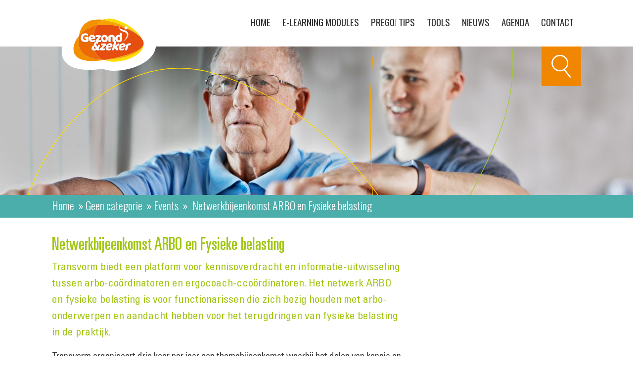

--- FILE ---
content_type: text/html; charset=UTF-8
request_url: https://gezondenzeker.nl/event/netwerkbijeenkomst-arbo-en-fysieke-belasting/
body_size: 10108
content:
<!DOCTYPE html>
<!-- Website gemaakt door Ivaldi ~ www.ivaldi.nl -->
<!--[if IE 9 ]> <html class="ie ie9 no-js" lang="nl-NL"> <![endif]-->
<!--[if gt IE 9]><!--><html class="no-js" lang="nl-NL"><!--<![endif]-->
<head>

<meta charset="UTF-8">
<script type="text/javascript">
/* <![CDATA[ */
var gform;gform||(document.addEventListener("gform_main_scripts_loaded",function(){gform.scriptsLoaded=!0}),document.addEventListener("gform/theme/scripts_loaded",function(){gform.themeScriptsLoaded=!0}),window.addEventListener("DOMContentLoaded",function(){gform.domLoaded=!0}),gform={domLoaded:!1,scriptsLoaded:!1,themeScriptsLoaded:!1,isFormEditor:()=>"function"==typeof InitializeEditor,callIfLoaded:function(o){return!(!gform.domLoaded||!gform.scriptsLoaded||!gform.themeScriptsLoaded&&!gform.isFormEditor()||(gform.isFormEditor()&&console.warn("The use of gform.initializeOnLoaded() is deprecated in the form editor context and will be removed in Gravity Forms 3.1."),o(),0))},initializeOnLoaded:function(o){gform.callIfLoaded(o)||(document.addEventListener("gform_main_scripts_loaded",()=>{gform.scriptsLoaded=!0,gform.callIfLoaded(o)}),document.addEventListener("gform/theme/scripts_loaded",()=>{gform.themeScriptsLoaded=!0,gform.callIfLoaded(o)}),window.addEventListener("DOMContentLoaded",()=>{gform.domLoaded=!0,gform.callIfLoaded(o)}))},hooks:{action:{},filter:{}},addAction:function(o,r,e,t){gform.addHook("action",o,r,e,t)},addFilter:function(o,r,e,t){gform.addHook("filter",o,r,e,t)},doAction:function(o){gform.doHook("action",o,arguments)},applyFilters:function(o){return gform.doHook("filter",o,arguments)},removeAction:function(o,r){gform.removeHook("action",o,r)},removeFilter:function(o,r,e){gform.removeHook("filter",o,r,e)},addHook:function(o,r,e,t,n){null==gform.hooks[o][r]&&(gform.hooks[o][r]=[]);var d=gform.hooks[o][r];null==n&&(n=r+"_"+d.length),gform.hooks[o][r].push({tag:n,callable:e,priority:t=null==t?10:t})},doHook:function(r,o,e){var t;if(e=Array.prototype.slice.call(e,1),null!=gform.hooks[r][o]&&((o=gform.hooks[r][o]).sort(function(o,r){return o.priority-r.priority}),o.forEach(function(o){"function"!=typeof(t=o.callable)&&(t=window[t]),"action"==r?t.apply(null,e):e[0]=t.apply(null,e)})),"filter"==r)return e[0]},removeHook:function(o,r,t,n){var e;null!=gform.hooks[o][r]&&(e=(e=gform.hooks[o][r]).filter(function(o,r,e){return!!(null!=n&&n!=o.tag||null!=t&&t!=o.priority)}),gform.hooks[o][r]=e)}});
/* ]]> */
</script>

<meta name="viewport" content="width=device-width, initial-scale=1">
<meta name='robots' content='index, follow, max-image-preview:large, max-snippet:-1, max-video-preview:-1' />
	<style>img:is([sizes="auto" i], [sizes^="auto," i]) { contain-intrinsic-size: 3000px 1500px }</style>
	
	<!-- This site is optimized with the Yoast SEO plugin v26.3 - https://yoast.com/wordpress/plugins/seo/ -->
	<title>Netwerkbijeenkomst ARBO en Fysieke belasting - Gezond en Zeker</title>
<link data-rocket-preload as="style" href="https://fonts.googleapis.com/css?family=Oswald%3A300%2C400%2C700&#038;display=swap" rel="preload">
<link href="https://fonts.googleapis.com/css?family=Oswald%3A300%2C400%2C700&#038;display=swap" media="print" onload="this.media=&#039;all&#039;" rel="stylesheet">
<noscript><link rel="stylesheet" href="https://fonts.googleapis.com/css?family=Oswald%3A300%2C400%2C700&#038;display=swap"></noscript>
	<meta name="description" content="Transvorm biedt een platform voor kennisoverdracht en informatie-uitwisseling tussen arbo-coördinatoren en ergocoach-ccoördinatoren. Het netwerk ARBO en fysieke belasting is voor functionarissen die zich bezig houden met arbo-onderwerpen en aandacht hebben voor het terugdringen van fysieke belasting in de praktijk." />
	<link rel="canonical" href="https://gezondenzeker.nl/event/netwerkbijeenkomst-arbo-en-fysieke-belasting/" />
	<meta property="og:locale" content="nl_NL" />
	<meta property="og:type" content="article" />
	<meta property="og:title" content="Netwerkbijeenkomst ARBO en Fysieke belasting - Gezond en Zeker" />
	<meta property="og:description" content="Transvorm biedt een platform voor kennisoverdracht en informatie-uitwisseling tussen arbo-coördinatoren en ergocoach-ccoördinatoren. Het netwerk ARBO en fysieke belasting is voor functionarissen die zich bezig houden met arbo-onderwerpen en aandacht hebben voor het terugdringen van fysieke belasting in de praktijk." />
	<meta property="og:url" content="https://gezondenzeker.nl/event/netwerkbijeenkomst-arbo-en-fysieke-belasting/" />
	<meta property="og:site_name" content="Gezond en Zeker" />
	<meta property="article:modified_time" content="2018-04-30T07:16:50+00:00" />
	<meta property="og:image" content="https://gezondenzeker.nl/wp-content/uploads/2018/04/Schermafbeelding-2018-04-30-om-09.11.13.png" />
	<meta property="og:image:width" content="402" />
	<meta property="og:image:height" content="306" />
	<meta property="og:image:type" content="image/png" />
	<meta name="twitter:card" content="summary_large_image" />
	<script type="application/ld+json" class="yoast-schema-graph">{"@context":"https://schema.org","@graph":[{"@type":"WebPage","@id":"https://gezondenzeker.nl/event/netwerkbijeenkomst-arbo-en-fysieke-belasting/","url":"https://gezondenzeker.nl/event/netwerkbijeenkomst-arbo-en-fysieke-belasting/","name":"Netwerkbijeenkomst ARBO en Fysieke belasting - Gezond en Zeker","isPartOf":{"@id":"https://gezondenzeker.nl/#website"},"primaryImageOfPage":{"@id":"https://gezondenzeker.nl/event/netwerkbijeenkomst-arbo-en-fysieke-belasting/#primaryimage"},"image":{"@id":"https://gezondenzeker.nl/event/netwerkbijeenkomst-arbo-en-fysieke-belasting/#primaryimage"},"thumbnailUrl":"https://gezondenzeker.nl/wp-content/uploads/2018/04/Schermafbeelding-2018-04-30-om-09.11.13.png","datePublished":"2018-04-30T07:07:10+00:00","dateModified":"2018-04-30T07:16:50+00:00","description":"Transvorm biedt een platform voor kennisoverdracht en informatie-uitwisseling tussen arbo-coördinatoren en ergocoach-ccoördinatoren. Het netwerk ARBO en fysieke belasting is voor functionarissen die zich bezig houden met arbo-onderwerpen en aandacht hebben voor het terugdringen van fysieke belasting in de praktijk.","breadcrumb":{"@id":"https://gezondenzeker.nl/event/netwerkbijeenkomst-arbo-en-fysieke-belasting/#breadcrumb"},"inLanguage":"nl-NL","potentialAction":[{"@type":"ReadAction","target":["https://gezondenzeker.nl/event/netwerkbijeenkomst-arbo-en-fysieke-belasting/"]}]},{"@type":"ImageObject","inLanguage":"nl-NL","@id":"https://gezondenzeker.nl/event/netwerkbijeenkomst-arbo-en-fysieke-belasting/#primaryimage","url":"https://gezondenzeker.nl/wp-content/uploads/2018/04/Schermafbeelding-2018-04-30-om-09.11.13.png","contentUrl":"https://gezondenzeker.nl/wp-content/uploads/2018/04/Schermafbeelding-2018-04-30-om-09.11.13.png","width":402,"height":306,"caption":"Logo Transvorm"},{"@type":"BreadcrumbList","@id":"https://gezondenzeker.nl/event/netwerkbijeenkomst-arbo-en-fysieke-belasting/#breadcrumb","itemListElement":[{"@type":"ListItem","position":1,"name":"Home","item":"https://gezondenzeker.nl/"},{"@type":"ListItem","position":2,"name":"Geen categorie","item":"https://gezondenzeker.nl/category/geen-categorie/"},{"@type":"ListItem","position":3,"name":"Events","item":"https://gezondenzeker.nl/event/"},{"@type":"ListItem","position":4,"name":"Netwerkbijeenkomst ARBO en Fysieke belasting"}]},{"@type":"WebSite","@id":"https://gezondenzeker.nl/#website","url":"https://gezondenzeker.nl/","name":"Gezond en Zeker","description":"Beleid en praktijk rond duurzame inzetbaarheid","potentialAction":[{"@type":"SearchAction","target":{"@type":"EntryPoint","urlTemplate":"https://gezondenzeker.nl/?s={search_term_string}"},"query-input":{"@type":"PropertyValueSpecification","valueRequired":true,"valueName":"search_term_string"}}],"inLanguage":"nl-NL"}]}</script>
	<!-- / Yoast SEO plugin. -->


<link rel='dns-prefetch' href='//www.google.com' />
<link rel='dns-prefetch' href='//fonts.googleapis.com' />
<link href='https://fonts.gstatic.com' crossorigin rel='preconnect' />
<link rel="alternate" type="application/rss+xml" title="Gezond en Zeker &raquo; feed" href="https://gezondenzeker.nl/feed/" />
<link rel="alternate" type="application/rss+xml" title="Gezond en Zeker &raquo; reacties feed" href="https://gezondenzeker.nl/comments/feed/" />
		<!-- This site uses the Google Analytics by MonsterInsights plugin v9.9.0 - Using Analytics tracking - https://www.monsterinsights.com/ -->
		<!-- Opmerking: MonsterInsights is momenteel niet geconfigureerd op deze site. De site eigenaar moet authenticeren met Google Analytics in de MonsterInsights instellingen scherm. -->
					<!-- No tracking code set -->
				<!-- / Google Analytics by MonsterInsights -->
		<style id='wp-emoji-styles-inline-css' type='text/css'>

	img.wp-smiley, img.emoji {
		display: inline !important;
		border: none !important;
		box-shadow: none !important;
		height: 1em !important;
		width: 1em !important;
		margin: 0 0.07em !important;
		vertical-align: -0.1em !important;
		background: none !important;
		padding: 0 !important;
	}
</style>
<style id='safe-svg-svg-icon-style-inline-css' type='text/css'>
.safe-svg-cover{text-align:center}.safe-svg-cover .safe-svg-inside{display:inline-block;max-width:100%}.safe-svg-cover svg{fill:currentColor;height:100%;max-height:100%;max-width:100%;width:100%}

</style>
<link data-minify="1" rel='stylesheet' id='ivaldi-focuspoint-css' href='https://gezondenzeker.nl/wp-content/cache/min/1/wp-content/plugins/ivaldi-wp-focuspoint/assets/css/focuspoint.css?ver=1763983041' type='text/css' media='all' />
<link data-minify="1" rel='stylesheet' id='style-css' href='https://gezondenzeker.nl/wp-content/cache/min/1/wp-content/themes/blijfinzetbaar/build/style.css?ver=1763983041' type='text/css' media='all' />
<link data-minify="1" rel='stylesheet' id='style_juist-css' href='https://gezondenzeker.nl/wp-content/cache/min/1/wp-content/themes/blijfinzetbaar/build/juist.css?ver=1763983041' type='text/css' media='all' />

<link rel='stylesheet' id='gforms_reset_css-css' href='https://gezondenzeker.nl/wp-content/plugins/gravityforms/legacy/css/formreset.min.css?ver=2.9.26' type='text/css' media='all' />
<link rel='stylesheet' id='gforms_formsmain_css-css' href='https://gezondenzeker.nl/wp-content/plugins/gravityforms/legacy/css/formsmain.min.css?ver=2.9.26' type='text/css' media='all' />
<link rel='stylesheet' id='gforms_ready_class_css-css' href='https://gezondenzeker.nl/wp-content/plugins/gravityforms/legacy/css/readyclass.min.css?ver=2.9.26' type='text/css' media='all' />
<link rel='stylesheet' id='gforms_browsers_css-css' href='https://gezondenzeker.nl/wp-content/plugins/gravityforms/legacy/css/browsers.min.css?ver=2.9.26' type='text/css' media='all' />
<link data-minify="1" rel='stylesheet' id='styles-css' href='https://gezondenzeker.nl/wp-content/cache/min/1/wp-content/themes/blijfinzetbaar/style.css?ver=1763983041' type='text/css' media='all' />
<script defer data-turbolinks-suppress-warning data-turbolinks-eval="false" type="text/javascript" src="https://gezondenzeker.nl/wp-includes/js/jquery/jquery.js" id="jquery-js"></script>
<script defer data-turbolinks-suppress-warning data-turbolinks-eval="false" type="text/javascript" src="https://gezondenzeker.nl/wp-includes/js/plupload/moxie.min.js?ver=1.3.5.1" id="moxiejs-js"></script>
<script defer data-turbolinks-suppress-warning data-turbolinks-eval="false" type="text/javascript" defer='defer' src="https://gezondenzeker.nl/wp-content/plugins/gravityforms/js/jquery.json.min.js?ver=2.9.26" id="gform_json-js"></script>
<script type="text/javascript" id="gform_gravityforms-js-extra">
/* <![CDATA[ */
var gf_global = {"gf_currency_config":{"name":"Amerikaanse dollar","symbol_left":"$","symbol_right":"","symbol_padding":"","thousand_separator":",","decimal_separator":".","decimals":2,"code":"USD"},"base_url":"https:\/\/gezondenzeker.nl\/wp-content\/plugins\/gravityforms","number_formats":[],"spinnerUrl":"https:\/\/gezondenzeker.nl\/wp-content\/plugins\/gravityforms\/images\/spinner.svg","version_hash":"5f2d0fbc7e573dee094887b332587fb0","strings":{"newRowAdded":"Nieuwe rij toegevoegd.","rowRemoved":"Rij verwijderd","formSaved":"Het formulier is opgeslagen. De inhoud bevat de link om terug te keren en het formulier in te vullen."}};
var gf_global = {"gf_currency_config":{"name":"Amerikaanse dollar","symbol_left":"$","symbol_right":"","symbol_padding":"","thousand_separator":",","decimal_separator":".","decimals":2,"code":"USD"},"base_url":"https:\/\/gezondenzeker.nl\/wp-content\/plugins\/gravityforms","number_formats":[],"spinnerUrl":"https:\/\/gezondenzeker.nl\/wp-content\/plugins\/gravityforms\/images\/spinner.svg","version_hash":"5f2d0fbc7e573dee094887b332587fb0","strings":{"newRowAdded":"Nieuwe rij toegevoegd.","rowRemoved":"Rij verwijderd","formSaved":"Het formulier is opgeslagen. De inhoud bevat de link om terug te keren en het formulier in te vullen."}};
var gform_i18n = {"datepicker":{"days":{"monday":"Ma","tuesday":"Di","wednesday":"Wo","thursday":"Do","friday":"Vr","saturday":"Za","sunday":"Zo"},"months":{"january":"Januari","february":"Februari","march":"Maart","april":"April","may":"Mei","june":"Juni","july":"Juli","august":"Augustus","september":"September","october":"Oktober","november":"November","december":"December"},"firstDay":1,"iconText":"Selecteer een datum"}};
var gf_legacy_multi = {"1":"1","2":"1"};
var gform_gravityforms = {"strings":{"invalid_file_extension":"Dit bestandstype is niet toegestaan. Moet \u00e9\u00e9n van de volgende zijn:","delete_file":"Dit bestand verwijderen","in_progress":"in behandeling","file_exceeds_limit":"Bestand overschrijdt limiet bestandsgrootte","illegal_extension":"Dit type bestand is niet toegestaan.","max_reached":"Maximale aantal bestanden bereikt","unknown_error":"Er was een probleem bij het opslaan van het bestand op de server","currently_uploading":"Wacht tot het uploaden is voltooid","cancel":"Annuleren","cancel_upload":"Deze upload annuleren","cancelled":"Geannuleerd","error":"Fout","message":"Bericht"},"vars":{"images_url":"https:\/\/gezondenzeker.nl\/wp-content\/plugins\/gravityforms\/images"}};
/* ]]> */
</script>
<script defer data-turbolinks-suppress-warning data-turbolinks-eval="false" type="text/javascript" id="gform_gravityforms-js-before">
/* <![CDATA[ */

/* ]]> */
</script>
<script defer data-turbolinks-suppress-warning data-turbolinks-eval="false" type="text/javascript" defer='defer' src="https://gezondenzeker.nl/wp-content/plugins/gravityforms/js/gravityforms.min.js?ver=2.9.26" id="gform_gravityforms-js"></script>
<script defer data-turbolinks-suppress-warning data-turbolinks-eval="false" type="text/javascript" defer='defer' src="https://www.google.com/recaptcha/api.js?hl=en&amp;ver=6.8.3#038;render=explicit" id="gform_recaptcha-js"></script>
<script defer data-turbolinks-suppress-warning data-turbolinks-eval="false" type="text/javascript" defer='defer' src="https://gezondenzeker.nl/wp-content/plugins/gravityforms/assets/js/dist/utils.min.js?ver=48a3755090e76a154853db28fc254681" id="gform_gravityforms_utils-js"></script>
<link rel='shortlink' href='https://gezondenzeker.nl/?p=1661' />
<link rel="alternate" title="oEmbed (JSON)" type="application/json+oembed" href="https://gezondenzeker.nl/wp-json/oembed/1.0/embed?url=https%3A%2F%2Fgezondenzeker.nl%2Fevent%2Fnetwerkbijeenkomst-arbo-en-fysieke-belasting%2F" />
<link rel="alternate" title="oEmbed (XML)" type="text/xml+oembed" href="https://gezondenzeker.nl/wp-json/oembed/1.0/embed?url=https%3A%2F%2Fgezondenzeker.nl%2Fevent%2Fnetwerkbijeenkomst-arbo-en-fysieke-belasting%2F&#038;format=xml" />
<!-- Google Tag Manager -->
<script>(function(w,d,s,l,i){w[l]=w[l]||[];w[l].push({'gtm.start':
new Date().getTime(),event:'gtm.js'});var f=d.getElementsByTagName(s)[0],
j=d.createElement(s),dl=l!='dataLayer'?'&l='+l:'';j.async=true;j.src=
'https://www.googletagmanager.com/gtm.js?id='+i+dl;f.parentNode.insertBefore(j,f);
})(window,document,'script','dataLayer','GTM-P9W6BSL');</script>
<!-- End Google Tag Manager -->
<meta name="google-site-verification" content="D03QUJjyQ-jU3-_SL1l3FI0ouOm7Rxt9LrV0x3g4KMc" /><link rel="icon" href="https://gezondenzeker.nl/wp-content/uploads/2018/01/cropped-favicon-32x32.png" sizes="32x32" />
<link rel="icon" href="https://gezondenzeker.nl/wp-content/uploads/2018/01/cropped-favicon-192x192.png" sizes="192x192" />
<link rel="apple-touch-icon" href="https://gezondenzeker.nl/wp-content/uploads/2018/01/cropped-favicon-180x180.png" />
<meta name="msapplication-TileImage" content="https://gezondenzeker.nl/wp-content/uploads/2018/01/cropped-favicon-270x270.png" />

<!-- Google Tag Manager -->
<script>(function(w,d,s,l,i){w[l]=w[l]||[];w[l].push({'gtm.start':
new Date().getTime(),event:'gtm.js'});var f=d.getElementsByTagName(s)[0],
j=d.createElement(s),dl=l!='dataLayer'?'&l='+l:'';j.async=true;j.src=
'https://www.googletagmanager.com/gtm.js?id='+i+dl;f.parentNode.insertBefore(j,f);
})(window,document,'script','dataLayer','GTM-NT63JPS');</script>
<!-- End Google Tag Manager -->

<meta name="generator" content="WP Rocket 3.20.0.3" data-wpr-features="wpr_minify_css wpr_desktop" /></head>

<body class="wp-singular event-template-default single single-event postid-1661 wp-theme-blijfinzetbaar">
<!-- Google Tag Manager (noscript) -->
<noscript><iframe src="https://www.googletagmanager.com/ns.html?id=GTM-P9W6BSL"
height="0" width="0" style="display:none;visibility:hidden"></iframe></noscript>
<!-- End Google Tag Manager (noscript) -->

	<!-- Google Tag Manager (noscript) -->
	<noscript><iframe src="https://www.googletagmanager.com/ns.html?id=GTM-NT63JPS"
	height="0" width="0" style="display:none;visibility:hidden"></iframe></noscript>
	<!-- End Google Tag Manager (noscript) -->

				<div data-rocket-location-hash="5e761b8fde0f4298e9ac0db4ee06038c" class="c-nav row" data-nav>
				<div data-rocket-location-hash="e0ce62343860bb3750acd47dbdf2d5b7" class="c-nav__logo">
					<a class="c-nav__logo-desktop" href="https://gezondenzeker.nl"><img src="https://gezondenzeker.nl/wp-content/uploads/2023/02/logo.svg" alt="gezond en zeker logo"></a>
					<a class="c-nav__logo-mobile" href="https://gezondenzeker.nl"><img src="https://gezondenzeker.nl/wp-content/uploads/2023/02/gezondenzeker-logo.svg" alt="gezond en zeker logo"></a>
				</div>
				<a class="c-nav__toggle" data-nav-toggle><span></span></a>
				<ul id="menu-main-menu" class="c-nav__menu"><li id="menu-item-3169" class="menu-item menu-item-type-post_type menu-item-object-page menu-item-home menu-item-3169"><a href="https://gezondenzeker.nl/">Home</a></li>
<li id="menu-item-1129" class="menu-item menu-item-type-post_type menu-item-object-page menu-item-1129"><a href="https://gezondenzeker.nl/e-learning/">E-learning modules</a></li>
<li id="menu-item-1079" class="menu-item menu-item-type-post_type menu-item-object-page menu-item-1079"><a href="https://gezondenzeker.nl/prego-tips/">PreGo! Tips</a></li>
<li id="menu-item-1082" class="menu-item menu-item-type-post_type menu-item-object-page menu-item-1082"><a href="https://gezondenzeker.nl/tools/">Tools</a></li>
<li id="menu-item-75" class="menu-item menu-item-type-post_type menu-item-object-page menu-item-75"><a href="https://gezondenzeker.nl/nieuws/">Nieuws</a></li>
<li id="menu-item-76" class="menu-item menu-item-type-post_type menu-item-object-page menu-item-76"><a href="https://gezondenzeker.nl/agenda/">Agenda</a></li>
<li id="menu-item-73" class="menu-item menu-item-type-post_type menu-item-object-page menu-item-73"><a href="https://gezondenzeker.nl/contact/">Contact</a></li>
</ul>			</div>
					<div data-rocket-location-hash="66cbfe48015fec527cb987d4af6bc580" class="c-small-header" data-lazy data-src="https://gezondenzeker.nl/wp-content/uploads/2017/11/iStock-478730566.jpg" style="background-size: cover; background-position:39% 29%;">
				<div data-rocket-location-hash="828e05d0da335f7038e042e5c34695fd" class="row c-small-header-inner-row">
							<div data-rocket-location-hash="ccfe8561956a033392576b114c698518" class="o-search " data-search>
			<div class="o-search__form-container">
				<form class="o-search__form" action="/search">
					<input type="text" name="search"  placeholder="Vul hier uw zoekterm in...">
					<button class="o-search__button o-button o-button--energized o-button--disabled" type="submit">Zoeken</button>
					<a class="o-search__close" data-search-toggle></a>
				</form>
			</div>
			<button class="o-search__toggle" data-search-toggle></button>
		</div>
							<div data-rocket-location-hash="ca722c0fa35488ed8b185d1aa84c8a90" class="row">
						<div data-rocket-location-hash="dff822ed1b7ad983b923feb1d9fd3b4e" class="medium-12 columns">
													</div>
					</div>
				</div>
			</div>
					<div data-rocket-location-hash="4e562ce5c3052bfd2d907292d79217ff" class="c-breadcrumbs">
				<div data-rocket-location-hash="459ef3f9f116f091bc911e896d055d93" class="row">
					<div class="medium-12 columns">
						<div class="c-breadcrumbs__breadcrumbs"><span><span><a href="https://gezondenzeker.nl/">Home</a></span> » <span><a href="https://gezondenzeker.nl/category/geen-categorie/">Geen categorie</a></span> » <span><a href="https://gezondenzeker.nl/event/">Events</a></span> » <span class="breadcrumb_last" aria-current="page">Netwerkbijeenkomst ARBO en Fysieke belasting</span></span></div>					</div>
				</div>
			</div>
				<div data-rocket-location-hash="ed3a03fae94fdbcc4ebf5f45db2ece78" class="c-content c-content--positive wp-editor">
			<div data-rocket-location-hash="fbef79bff5c4e1958e7a956f6ebbfa64" class="row">
				<div data-rocket-location-hash="e15c0cac19fef89014f35a6c83a90a78" class="small-12 columns">
										<h2>Netwerkbijeenkomst ARBO en Fysieke belasting</h2>
<p class="intro">Transvorm biedt een platform voor kennisoverdracht en informatie-uitwisseling tussen arbo-coördinatoren en ergocoach-ccoördinatoren. Het netwerk ARBO en fysieke belasting is voor functionarissen die zich bezig houden met arbo-onderwerpen en <span id="x_ms-rterangepaste-start"></span>aandacht hebben voor het terugdringen van fysieke belasting in de praktijk.</p>
<p>Transvorm organiseert drie keer per jaar een themabijeenkomst waarbij het delen van kennis en het onderling netwerken centraal staan. Presentaties en workshops worden zowel intern als extern verzorgd in overleg met de netwerkleden. Tussendoor wisselen we kennis uit in een digitale community. In 2018 is het hoofdthema levensbestendig werken.</p>
<p>Wil je meer informatie over de netwerken dan kun je contact opnemen met Nicole van Kuijk, projectmedewerker Transvorm (<a href="mailto:n.vankuijk@transvorm.org">n.vankuijk@transvorm.org</a>)</p>
									</div>
			</div>
		</div>
			
				<div data-rocket-location-hash="6cea9236022524bf1c32ab81c607134f" class="c-footer">
				<div data-rocket-location-hash="ccad82ffb95c64be72b27eb2537e8a5c" class="row">
					<div data-rocket-location-hash="ca6e148a777bfacfb509862590b96d3d" class="medium-4 columns  c-footer__main-logo-col ">
													<img class="c-footer__main-logo" src="https://gezondenzeker.nl/wp-content/uploads/2018/01/logo-footer.png" />
																			<p class="c-footer__content">
								Blijfinzetbaar.nl en Gezond & Zeker zijn initiatieven van de regionale werkgeversorganisaties verenigd in RegioPlus.							</p>
												<ul class="c-footer__list">
															<li class="c-footer__item">
									Louis Braillelaan 100								</li>
																						<li class="c-footer__item">
									2719 EK Zoetermeer								</li>
																						<li class="c-footer__item">
									Nederland								</li>
																													<li class="c-footer__item">
									<a href="mailto:info@regioplus.nl">
										info@regioplus.nl									</a>
								</li>
																						<li class="c-footer__item">
									<a href="https://www.regioplus.nl/" target="_blank">
										https://www.regioplus.nl/									</a>
								</li>
													</ul>
						<ul id="menu-footer" class="c-footer__nav"><li id="menu-item-2055" class="menu-item menu-item-type-post_type menu-item-object-page menu-item-privacy-policy menu-item-2055"><a rel="privacy-policy" href="https://gezondenzeker.nl/privacyverklaring/">Privacyverklaring</a></li>
</ul>					</div>
					<div data-rocket-location-hash="77e21e482dd9b6e42db6527277f58e12" class="medium-8 columns footer-right-content-wrapper">
						<div class="footer-right-content">
															<h4 class="c-footer__title">
									Regionale werkgeversorganisaties voor zorg en welzijn								</h4>
																						<ul class="footer-logos small-block-grid-3 medium-block-grid-4 large-block-grid-6">
																			<li>
											<div class="c-footer__logo" style="background-image: url('https://gezondenzeker.nl/wp-content/uploads/2018/05/Logo-deRZ-sectorplanplus.png');">
																									<a class="c-footer__logo-link" href="https://www.derotterdamsezorg.nl/" target="_blank"></a>
																							</div>
										</li>
																			<li>
											<div class="c-footer__logo" style="background-image: url('https://gezondenzeker.nl/wp-content/uploads/2021/06/sigra.svg');">
																									<a class="c-footer__logo-link" href="https://www.sigra.nl" target="_blank"></a>
																							</div>
										</li>
																			<li>
											<div class="c-footer__logo" style="background-image: url('https://gezondenzeker.nl/wp-content/uploads/2023/06/logo-transvorm-white-1.png');">
																									<a class="c-footer__logo-link" href="https://www.transvorm.org" target="_blank"></a>
																							</div>
										</li>
																			<li>
											<div class="c-footer__logo" style="background-image: url('https://gezondenzeker.nl/wp-content/uploads/2023/11/uz-logo-diap-rgb.png');">
																									<a class="c-footer__logo-link" href="https://www.utrechtzorg.net" target="_blank"></a>
																							</div>
										</li>
																			<li>
											<div class="c-footer__logo" style="background-image: url('https://gezondenzeker.nl/wp-content/uploads/2023/06/flever-logo-rgb-diap.png');">
																									<a class="c-footer__logo-link" href="https://www.zowelwerk.nl" target="_blank"></a>
																							</div>
										</li>
																			<li>
											<div class="c-footer__logo" style="background-image: url('https://gezondenzeker.nl/wp-content/uploads/2024/01/wgv-logo-diapositief-wit-2.png');">
																									<a class="c-footer__logo-link" href="https://www.wgvzorgenwelzijn.nl" target="_blank"></a>
																							</div>
										</li>
																			<li>
											<div class="c-footer__logo" style="background-image: url('https://gezondenzeker.nl/wp-content/uploads/2020/02/WZW-LOGO-wit-met-tekst.png');">
																									<a class="c-footer__logo-link" href="https://www.wzw.nl" target="_blank"></a>
																							</div>
										</li>
																			<li>
											<div class="c-footer__logo" style="background-image: url('https://gezondenzeker.nl/wp-content/uploads/2019/03/ZaZ-doorzi.png');">
																									<a class="c-footer__logo-link" href="https://www.zorgaanzet.org" target="_blank"></a>
																							</div>
										</li>
																			<li>
											<div class="c-footer__logo" style="background-image: url('https://gezondenzeker.nl/wp-content/uploads/2023/06/wgv-zorg-welzijn-zhz-logo-liggend-wit-b.png');">
																									<a class="c-footer__logo-link" href="http://www.zorgenwelzijnzhz.nl" target="_blank"></a>
																							</div>
										</li>
																			<li>
											<div class="c-footer__logo" style="background-image: url('https://gezondenzeker.nl/wp-content/uploads/2024/09/LOGO_Wit_CMYK-002.png');">
																									<a class="c-footer__logo-link" href="https://www.zorgpleinnoord.nl" target="_blank"></a>
																							</div>
										</li>
																			<li>
											<div class="c-footer__logo" style="background-image: url('https://gezondenzeker.nl/wp-content/uploads/2018/09/Viazorg_wit.png');">
																									<a class="c-footer__logo-link" href="https://www.viazorg.nl" target="_blank"></a>
																							</div>
										</li>
																			<li>
											<div class="c-footer__logo" style="background-image: url('https://gezondenzeker.nl/wp-content/uploads/2021/07/zwconnect-light.png');">
																									<a class="c-footer__logo-link" href="https://www.zwconnect.nl/" target="_blank"></a>
																							</div>
										</li>
																	</ul>
													</div>
					</div>
					<div data-rocket-location-hash="7a96aab22d03c0bf34ad3d517928ed9c" class="footer-right-content-social">
												<div class="footer-social-text">
							<p>Volg ons op</p>
						</div>
																			<div class="c-footer__social-inner">
								<a class="c-footer__social" href="https://www.facebook.com/GezondenZeker/" target="_blank"><?xml version="1.0" encoding="UTF-8"?> <svg xmlns="http://www.w3.org/2000/svg" viewBox="0 0 448 512" fill="#fff"><path d="M400 32H48A48 48 0 0 0 0 80v352a48 48 0 0 0 48 48h137.25V327.69h-63V256h63v-54.64c0-62.15 37-96.48 93.67-96.48 27.14 0 55.52 4.84 55.52 4.84v61h-31.27c-30.81 0-40.42 19.12-40.42 38.73V256h68.78l-11 71.69h-57.78V480H400a48 48 0 0 0 48-48V80a48 48 0 0 0-48-48z"></path></svg> </a>
							</div>
																			<div class="c-footer__social-inner">
								<a class="c-footer__social" href="https://www.linkedin.com/company/gezond-zeker/" target="_blank"><?xml version="1.0" encoding="UTF-8"?> <svg xmlns="http://www.w3.org/2000/svg" viewBox="0 0 448 512" fill="#fff"><path d="M416 32H31.9C14.3 32 0 46.5 0 64.3v383.4C0 465.5 14.3 480 31.9 480H416c17.6 0 32-14.5 32-32.3V64.3c0-17.8-14.4-32.3-32-32.3zM135.4 416H69V202.2h66.5V416zm-33.2-243c-21.3 0-38.5-17.3-38.5-38.5S80.9 96 102.2 96c21.2 0 38.5 17.3 38.5 38.5 0 21.3-17.2 38.5-38.5 38.5zm282.1 243h-66.4V312c0-24.8-.5-56.7-34.5-56.7-34.6 0-39.9 27-39.9 54.9V416h-66.4V202.2h63.7v29.2h.9c8.9-16.8 30.6-34.5 62.9-34.5 67.2 0 79.7 44.3 79.7 101.9V416z"></path></svg> </a>
							</div>
																			<div class="c-footer__social-inner">
								<a class="c-footer__social" href="https://twitter.com/GezondZekerZorg" target="_blank"><?xml version="1.0" encoding="UTF-8"?> <svg xmlns="http://www.w3.org/2000/svg" viewBox="0 0 448 512" fill="#fff"><path d="M400 32H48C21.5 32 0 53.5 0 80v352c0 26.5 21.5 48 48 48h352c26.5 0 48-21.5 48-48V80c0-26.5-21.5-48-48-48zm-48.9 158.8c.2 2.8.2 5.7.2 8.5 0 86.7-66 186.6-186.6 186.6-37.2 0-71.7-10.8-100.7-29.4 5.3.6 10.4.8 15.8.8 30.7 0 58.9-10.4 81.4-28-28.8-.6-53-19.5-61.3-45.5 10.1 1.5 19.2 1.5 29.6-1.2-30-6.1-52.5-32.5-52.5-64.4v-.8c8.7 4.9 18.9 7.9 29.6 8.3a65.447 65.447 0 0 1-29.2-54.6c0-12.2 3.2-23.4 8.9-33.1 32.3 39.8 80.8 65.8 135.2 68.6-9.3-44.5 24-80.6 64-80.6 18.9 0 35.9 7.9 47.9 20.7 14.8-2.8 29-8.3 41.6-15.8-4.9 15.2-15.2 28-28.8 36.1 13.2-1.4 26-5.1 37.8-10.2-8.9 13.1-20.1 24.7-32.9 34z"></path></svg> </a>
							</div>
											</div>
				</div>
			</div>
		
	
	<script type="speculationrules">
{"prefetch":[{"source":"document","where":{"and":[{"href_matches":"\/*"},{"not":{"href_matches":["\/wp-*.php","\/wp-admin\/*","\/wp-content\/uploads\/*","\/wp-content\/*","\/wp-content\/plugins\/*","\/wp-content\/themes\/blijfinzetbaar\/*","\/*\\?(.+)"]}},{"not":{"selector_matches":"a[rel~=\"nofollow\"]"}},{"not":{"selector_matches":".no-prefetch, .no-prefetch a"}}]},"eagerness":"conservative"}]}
</script>
<script defer data-turbolinks-suppress-warning data-turbolinks-eval="false" type="text/javascript" src="https://gezondenzeker.nl/wp-content/plugins/ivaldi-wp-focuspoint/assets/js/jquery.focuspoint.min.js?ver=6.8.3" id="ivaldi-focuspoint-min-js"></script>
<script defer data-turbolinks-suppress-warning data-turbolinks-eval="false" type="text/javascript" src="https://gezondenzeker.nl/wp-content/plugins/ivaldi-wp-focuspoint/assets/js/focuspoint.js?ver=6.8.3" id="ivaldi-focuspoint-js"></script>
<script defer data-turbolinks-suppress-warning data-turbolinks-eval="false" type="text/javascript" src="https://gezondenzeker.nl/wp-includes/js/plupload/plupload.min.js?ver=2.1.9" id="plupload-js"></script>
<script defer data-turbolinks-suppress-warning data-turbolinks-eval="false" type="text/javascript" src="https://gezondenzeker.nl/wp-includes/js/jquery/ui/datepicker.min.js?ver=6.8.3" id="iv_jquery-ui-datepicker-js"></script>
<script type="text/javascript" id="main-js-extra">
/* <![CDATA[ */
var iv = {"ajax_url":"https:\/\/gezondenzeker.nl\/wp-admin\/admin-ajax.php","theme_path":"https:\/\/gezondenzeker.nl\/wp-content\/themes\/blijfinzetbaar","filters":{"themes":{"title":"Thema's","placeholder":"Kies uw thema","tax":"category","items":[{"term_id":88,"name":"Agressie","slug":"agressie","term_group":0,"term_taxonomy_id":88,"taxonomy":"category","description":"","parent":0,"count":94,"filter":"raw","term_order":"1"},{"term_id":89,"name":"Werkbalans","slug":"werkbalans","term_group":0,"term_taxonomy_id":89,"taxonomy":"category","description":"","parent":0,"count":119,"filter":"raw","term_order":"2"},{"term_id":22,"name":"Fysieke belasting","slug":"fysieke-belasting","term_group":0,"term_taxonomy_id":22,"taxonomy":"category","description":"","parent":0,"count":377,"filter":"raw","term_order":"4"}]},"subjects":{"title":"Onderwerp","placeholder":"Kies uw onderwerp","tax":"category","items":[{"term_id":88,"name":"Agressie","slug":"agressie","term_group":0,"term_taxonomy_id":88,"taxonomy":"category","description":"","parent":0,"count":94,"filter":"raw","term_order":"1"},{"term_id":89,"name":"Werkbalans","slug":"werkbalans","term_group":0,"term_taxonomy_id":89,"taxonomy":"category","description":"","parent":0,"count":119,"filter":"raw","term_order":"2"},{"term_id":22,"name":"Fysieke belasting","slug":"fysieke-belasting","term_group":0,"term_taxonomy_id":22,"taxonomy":"category","description":"","parent":0,"count":377,"filter":"raw","term_order":"4"}]},"kinds":{"title":"Soort activiteit","placeholder":"Kies soort activiteit","tax":"kind","items":[{"term_id":48,"name":"Beleid","slug":"beleid","term_group":0,"term_taxonomy_id":48,"taxonomy":"kind","description":"","parent":0,"count":82,"filter":"raw","term_order":"1"},{"term_id":55,"name":"Praktijk","slug":"praktijk","term_group":0,"term_taxonomy_id":55,"taxonomy":"kind","description":"","parent":0,"count":41,"filter":"raw","term_order":"8"}]},"regions":{"title":"Regio","placeholder":"Kies uw regio","tax":"region","items":[{"term_id":61,"name":"Landelijk","slug":"landelijk","term_group":0,"term_taxonomy_id":61,"taxonomy":"region","description":"","parent":0,"count":9,"filter":"raw","term_order":"0"},{"term_id":74,"name":"Regio Flevoland","slug":"regio-flevoland","term_group":0,"term_taxonomy_id":74,"taxonomy":"region","description":"","parent":0,"count":3,"filter":"raw","term_order":"0"},{"term_id":73,"name":"Regio Groningen, Friesland en Drenthe","slug":"regio-groningen-friesland-en-drenthe","term_group":0,"term_taxonomy_id":73,"taxonomy":"region","description":"","parent":0,"count":6,"filter":"raw","term_order":"0"},{"term_id":65,"name":"Regio Groot Amsterdam","slug":"regio-groot-amsterdam","term_group":0,"term_taxonomy_id":65,"taxonomy":"region","description":"","parent":0,"count":1,"filter":"raw","term_order":"0"},{"term_id":85,"name":"Regio Haaglanden","slug":"regio-haaglanden","term_group":0,"term_taxonomy_id":85,"taxonomy":"region","description":"","parent":0,"count":5,"filter":"raw","term_order":"0"},{"term_id":68,"name":"Regio Kennemerland, Amstelland en Meerlanden","slug":"regio-kennemerland-amstelland-en-meerlanden","term_group":0,"term_taxonomy_id":68,"taxonomy":"region","description":"","parent":0,"count":0,"filter":"raw","term_order":"0"},{"term_id":72,"name":"Regio Limburg","slug":"regio-limburg","term_group":0,"term_taxonomy_id":72,"taxonomy":"region","description":"","parent":0,"count":36,"filter":"raw","term_order":"0"},{"term_id":66,"name":"Regio Noord-Brabant","slug":"regio-noord-brabant","term_group":0,"term_taxonomy_id":66,"taxonomy":"region","description":"","parent":0,"count":3,"filter":"raw","term_order":"0"},{"term_id":63,"name":"Regio Rijnmond","slug":"regio-rijnmond","term_group":0,"term_taxonomy_id":63,"taxonomy":"region","description":"","parent":0,"count":2,"filter":"raw","term_order":"0"},{"term_id":62,"name":"Regio Rijnstreek","slug":"regio-rijnstreek","term_group":0,"term_taxonomy_id":62,"taxonomy":"region","description":"","parent":0,"count":0,"filter":"raw","term_order":"0"},{"term_id":70,"name":"Regio Twente, Achterhoek, IJssel-Vecht, Stedendriehoek en Noordwest-Veluwe","slug":"regio-twente-achterhoek-ijssel-vecht-stedendriehoek-en-noordwest-veluwe","term_group":0,"term_taxonomy_id":70,"taxonomy":"region","description":"","parent":0,"count":37,"filter":"raw","term_order":"0"},{"term_id":67,"name":"Regio Utrecht","slug":"regio-utrecht","term_group":0,"term_taxonomy_id":67,"taxonomy":"region","description":"","parent":0,"count":2,"filter":"raw","term_order":"0"},{"term_id":69,"name":"Regio Zeeland","slug":"regio-zeeland","term_group":0,"term_taxonomy_id":69,"taxonomy":"region","description":"","parent":0,"count":9,"filter":"raw","term_order":"0"},{"term_id":64,"name":"Regio Zuid-, Midden- en West-Gelderland","slug":"regio-zuid-midden-en-west-gelderland","term_group":0,"term_taxonomy_id":64,"taxonomy":"region","description":"","parent":0,"count":14,"filter":"raw","term_order":"0"},{"term_id":71,"name":"Reqio Zuid-Holland Zuid","slug":"reqio-zuid-holland-zuid","term_group":0,"term_taxonomy_id":71,"taxonomy":"region","description":"","parent":0,"count":0,"filter":"raw","term_order":"0"}]},"active_categories":[],"active_subjects":[],"active_kinds":[],"active_regions":[],"s":"","p":0,"post_type":"event","event_page":"65"},"url":"https:\/\/gezondenzeker.nl\/","search_results_post_type":"event","event_page":"https:\/\/gezondenzeker.nl\/agenda\/"};
/* ]]> */
</script>
<script defer data-turbolinks-suppress-warning data-turbolinks-eval="false" type="text/javascript" src="https://gezondenzeker.nl/wp-content/themes/blijfinzetbaar/build/bundle.js" id="main-js"></script>
<script defer data-turbolinks-suppress-warning data-turbolinks-eval="false" type="text/javascript" defer='defer' src="https://gezondenzeker.nl/wp-content/plugins/gravityforms/assets/js/dist/vendor-theme.min.js?ver=4f8b3915c1c1e1a6800825abd64b03cb" id="gform_gravityforms_theme_vendors-js"></script>
<script type="text/javascript" id="gform_gravityforms_theme-js-extra">
/* <![CDATA[ */
var gform_theme_config = {"common":{"form":{"honeypot":{"version_hash":"5f2d0fbc7e573dee094887b332587fb0"},"ajax":{"ajaxurl":"https:\/\/gezondenzeker.nl\/wp-admin\/admin-ajax.php","ajax_submission_nonce":"5023359024","i18n":{"step_announcement":"Stap %1$s van %2$s, %3$s","unknown_error":"Er was een onbekende fout bij het verwerken van je aanvraag. Probeer het opnieuw."}}}},"hmr_dev":"","public_path":"https:\/\/gezondenzeker.nl\/wp-content\/plugins\/gravityforms\/assets\/js\/dist\/","config_nonce":"dfc58499e6"};
/* ]]> */
</script>
<script defer data-turbolinks-suppress-warning data-turbolinks-eval="false" type="text/javascript" defer='defer' src="https://gezondenzeker.nl/wp-content/plugins/gravityforms/assets/js/dist/scripts-theme.min.js?ver=0183eae4c8a5f424290fa0c1616e522c" id="gform_gravityforms_theme-js"></script>

<script>var rocket_beacon_data = {"ajax_url":"https:\/\/gezondenzeker.nl\/wp-admin\/admin-ajax.php","nonce":"a3fd261fe2","url":"https:\/\/gezondenzeker.nl\/event\/netwerkbijeenkomst-arbo-en-fysieke-belasting","is_mobile":false,"width_threshold":1600,"height_threshold":700,"delay":500,"debug":null,"status":{"atf":true,"lrc":true,"preconnect_external_domain":true},"elements":"img, video, picture, p, main, div, li, svg, section, header, span","lrc_threshold":1800,"preconnect_external_domain_elements":["link","script","iframe"],"preconnect_external_domain_exclusions":["static.cloudflareinsights.com","rel=\"profile\"","rel=\"preconnect\"","rel=\"dns-prefetch\"","rel=\"icon\""]}</script><script data-name="wpr-wpr-beacon" src='https://gezondenzeker.nl/wp-content/plugins/wp-rocket/assets/js/wpr-beacon.min.js' async></script></body>

</html>
<!-- \/\ -->

<!-- This website is like a Rocket, isn't it? Performance optimized by WP Rocket. Learn more: https://wp-rocket.me -->

--- FILE ---
content_type: text/css
request_url: https://gezondenzeker.nl/wp-content/cache/min/1/wp-content/themes/blijfinzetbaar/build/style.css?ver=1763983041
body_size: 15922
content:
/*! normalize.css v3.0.3 | MIT License | github.com/necolas/normalize.css */html{font-family:sans-serif;-ms-text-size-adjust:100%;-webkit-text-size-adjust:100%}article,aside,details,figcaption,figure,footer,header,hgroup,main,menu,nav,section,summary{display:block}audio,canvas,progress,video{display:inline-block;vertical-align:baseline}audio:not([controls]){display:none;height:0}[hidden],template{display:none}a{background-color:transparent}a:active,a:hover{outline:0}abbr[title]{border-bottom:1px dotted}b,strong{font-weight:700}dfn{font-style:italic}h1{font-size:2em;margin:.67em 0}mark{background:#ff0;color:#000}small{font-size:80%}sub,sup{font-size:75%;line-height:0;position:relative;vertical-align:baseline}sup{top:-.5em}sub{bottom:-.25em}img{border:0}svg:not(:root){overflow:hidden}figure{margin:1em 40px}hr{box-sizing:content-box;height:0}pre{overflow:auto}code,kbd,pre,samp{font-family:monospace,monospace;font-size:1em}button,input,optgroup,select,textarea{color:inherit;font:inherit;margin:0}button{overflow:visible}button,select{text-transform:none}button,html input[type=button],input[type=reset],input[type=submit]{-webkit-appearance:button;cursor:pointer}button[disabled],html input[disabled]{cursor:default}button::-moz-focus-inner,input::-moz-focus-inner{border:0;padding:0}input{line-height:normal}input[type=checkbox],input[type=radio]{box-sizing:border-box;padding:0}input[type=number]::-webkit-inner-spin-button,input[type=number]::-webkit-outer-spin-button{height:auto}input[type=search]{-webkit-appearance:textfield;box-sizing:content-box}input[type=search]::-webkit-search-cancel-button,input[type=search]::-webkit-search-decoration{-webkit-appearance:none}fieldset{border:1px solid silver;margin:0 2px;padding:.35em .625em .75em}legend{border:0;padding:0}textarea{overflow:auto}optgroup{font-weight:700}table{border-collapse:collapse;border-spacing:0}td,th{padding:0}meta.foundation-version{font-family:\/5.5.3/}meta.foundation-mq-small{font-family:"/only screen/";width:0}meta.foundation-mq-small-only{font-family:"/only screen and (max-width: 40em)/";width:0}meta.foundation-mq-medium{font-family:"/only screen and (min-width:40.063em)/";width:40.063em}meta.foundation-mq-medium-only{font-family:"/only screen and (min-width:40.063em) and (max-width:64em)/";width:40.063em}meta.foundation-mq-large{font-family:"/only screen and (min-width:64.063em)/";width:64.063em}meta.foundation-mq-large-only{font-family:"/only screen and (min-width:64.063em) and (max-width:90em)/";width:64.063em}meta.foundation-mq-xlarge{font-family:"/only screen and (min-width:90.063em)/";width:90.063em}meta.foundation-mq-xlarge-only{font-family:"/only screen and (min-width:90.063em) and (max-width:120em)/";width:90.063em}meta.foundation-mq-xxlarge{font-family:"/only screen and (min-width:120.063em)/";width:120.063em}meta.foundation-data-attribute-namespace{font-family:false}body,html{height:100%}*,:after,:before{-webkit-box-sizing:border-box;-moz-box-sizing:border-box;box-sizing:border-box}body,html{font-size:100%}body{background:#fff;color:#222;cursor:auto;font-family:Helvetica Neue,Helvetica,Roboto,Arial,sans-serif;font-style:normal;font-weight:400;margin:0;padding:0;position:relative}a:hover{cursor:pointer}img{max-width:100%;height:auto;-ms-interpolation-mode:bicubic}#map_canvas embed,#map_canvas img,#map_canvas object,.map_canvas embed,.map_canvas img,.map_canvas object,.mqa-display embed,.mqa-display img,.mqa-display object{max-width:none!important}.left{float:left!important}.right{float:right!important}.clearfix:after,.clearfix:before{content:" ";display:table}.clearfix:after{clear:both}.hide{display:none}.invisible{visibility:hidden}.antialiased{-webkit-font-smoothing:antialiased;-moz-osx-font-smoothing:grayscale}img{display:inline-block;vertical-align:middle}textarea{height:auto;min-height:50px}.row,select{width:100%}.row{margin:0 auto;max-width:68.75rem}.row:after,.row:before{content:" ";display:table}.row:after{clear:both}.row.collapse>.column,.row.collapse>.columns{padding-left:0;padding-right:0}.row.collapse .row{margin-left:0;margin-right:0}.row .row{margin:0 -.9375rem;max-width:none;width:auto}.row .row:after,.row .row:before{content:" ";display:table}.row .row:after{clear:both}.row .row.collapse{margin:0;max-width:none;width:auto}.row .row.collapse:after,.row .row.collapse:before{content:" ";display:table}.row .row.collapse:after{clear:both}.column,.columns{padding-left:.9375rem;padding-right:.9375rem;width:100%;float:left}.column+.column:last-child,.column+.columns:last-child,.columns+.column:last-child,.columns+.columns:last-child{float:right}.column+.column.end,.column+.columns.end,.columns+.column.end,.columns+.columns.end{float:left}@media only screen{.small-push-0{position:relative;left:0;right:auto}.small-pull-0{position:relative;right:0;left:auto}.small-push-1{position:relative;left:8.33333%;right:auto}.small-pull-1{position:relative;right:8.33333%;left:auto}.small-push-2{position:relative;left:16.66667%;right:auto}.small-pull-2{position:relative;right:16.66667%;left:auto}.small-push-3{position:relative;left:25%;right:auto}.small-pull-3{position:relative;right:25%;left:auto}.small-push-4{position:relative;left:33.33333%;right:auto}.small-pull-4{position:relative;right:33.33333%;left:auto}.small-push-5{position:relative;left:41.66667%;right:auto}.small-pull-5{position:relative;right:41.66667%;left:auto}.small-push-6{position:relative;left:50%;right:auto}.small-pull-6{position:relative;right:50%;left:auto}.small-push-7{position:relative;left:58.33333%;right:auto}.small-pull-7{position:relative;right:58.33333%;left:auto}.small-push-8{position:relative;left:66.66667%;right:auto}.small-pull-8{position:relative;right:66.66667%;left:auto}.small-push-9{position:relative;left:75%;right:auto}.small-pull-9{position:relative;right:75%;left:auto}.small-push-10{position:relative;left:83.33333%;right:auto}.small-pull-10{position:relative;right:83.33333%;left:auto}.small-push-11{position:relative;left:91.66667%;right:auto}.small-pull-11{position:relative;right:91.66667%;left:auto}.column,.columns{position:relative;padding-left:.9375rem;padding-right:.9375rem;float:left}.small-1{width:8.33333%}.small-2{width:16.66667%}.small-3{width:25%}.small-4{width:33.33333%}.small-5{width:41.66667%}.small-6{width:50%}.small-7{width:58.33333%}.small-8{width:66.66667%}.small-9{width:75%}.small-10{width:83.33333%}.small-11{width:91.66667%}.small-12{width:100%}.small-offset-0{margin-left:0!important}.small-offset-1{margin-left:8.33333%!important}.small-offset-2{margin-left:16.66667%!important}.small-offset-3{margin-left:25%!important}.small-offset-4{margin-left:33.33333%!important}.small-offset-5{margin-left:41.66667%!important}.small-offset-6{margin-left:50%!important}.small-offset-7{margin-left:58.33333%!important}.small-offset-8{margin-left:66.66667%!important}.small-offset-9{margin-left:75%!important}.small-offset-10{margin-left:83.33333%!important}.small-offset-11{margin-left:91.66667%!important}.small-reset-order{float:left;left:auto;margin-left:0;margin-right:0;right:auto}.column.small-centered,.columns.small-centered{margin-left:auto;margin-right:auto;float:none}.column.small-uncentered,.columns.small-uncentered{float:left;margin-left:0;margin-right:0}.column.small-centered:last-child,.columns.small-centered:last-child{float:none}.column.small-uncentered:last-child,.columns.small-uncentered:last-child{float:left}.column.small-uncentered.opposite,.columns.small-uncentered.opposite{float:right}.row.small-collapse>.column,.row.small-collapse>.columns{padding-left:0;padding-right:0}.row.small-collapse .row{margin-left:0;margin-right:0}.row.small-uncollapse>.column,.row.small-uncollapse>.columns{padding-left:.9375rem;padding-right:.9375rem;float:left}}@media only screen and (min-width:40.063em){.medium-push-0{position:relative;left:0;right:auto}.medium-pull-0{position:relative;right:0;left:auto}.medium-push-1{position:relative;left:8.33333%;right:auto}.medium-pull-1{position:relative;right:8.33333%;left:auto}.medium-push-2{position:relative;left:16.66667%;right:auto}.medium-pull-2{position:relative;right:16.66667%;left:auto}.medium-push-3{position:relative;left:25%;right:auto}.medium-pull-3{position:relative;right:25%;left:auto}.medium-push-4{position:relative;left:33.33333%;right:auto}.medium-pull-4{position:relative;right:33.33333%;left:auto}.medium-push-5{position:relative;left:41.66667%;right:auto}.medium-pull-5{position:relative;right:41.66667%;left:auto}.medium-push-6{position:relative;left:50%;right:auto}.medium-pull-6{position:relative;right:50%;left:auto}.medium-push-7{position:relative;left:58.33333%;right:auto}.medium-pull-7{position:relative;right:58.33333%;left:auto}.medium-push-8{position:relative;left:66.66667%;right:auto}.medium-pull-8{position:relative;right:66.66667%;left:auto}.medium-push-9{position:relative;left:75%;right:auto}.medium-pull-9{position:relative;right:75%;left:auto}.medium-push-10{position:relative;left:83.33333%;right:auto}.medium-pull-10{position:relative;right:83.33333%;left:auto}.medium-push-11{position:relative;left:91.66667%;right:auto}.medium-pull-11{position:relative;right:91.66667%;left:auto}.column,.columns{position:relative;padding-left:.9375rem;padding-right:.9375rem;float:left}.medium-1{width:8.33333%}.medium-2{width:16.66667%}.medium-3{width:25%}.medium-4{width:33.33333%}.medium-5{width:41.66667%}.medium-6{width:50%}.medium-7{width:58.33333%}.medium-8{width:66.66667%}.medium-9{width:75%}.medium-10{width:83.33333%}.medium-11{width:91.66667%}.medium-12{width:100%}.medium-offset-0{margin-left:0!important}.medium-offset-1{margin-left:8.33333%!important}.medium-offset-2{margin-left:16.66667%!important}.medium-offset-3{margin-left:25%!important}.medium-offset-4{margin-left:33.33333%!important}.medium-offset-5{margin-left:41.66667%!important}.medium-offset-6{margin-left:50%!important}.medium-offset-7{margin-left:58.33333%!important}.medium-offset-8{margin-left:66.66667%!important}.medium-offset-9{margin-left:75%!important}.medium-offset-10{margin-left:83.33333%!important}.medium-offset-11{margin-left:91.66667%!important}.medium-reset-order{float:left;left:auto;margin-left:0;margin-right:0;right:auto}.column.medium-centered,.columns.medium-centered{margin-left:auto;margin-right:auto;float:none}.column.medium-uncentered,.columns.medium-uncentered{float:left;margin-left:0;margin-right:0}.column.medium-centered:last-child,.columns.medium-centered:last-child{float:none}.column.medium-uncentered:last-child,.columns.medium-uncentered:last-child{float:left}.column.medium-uncentered.opposite,.columns.medium-uncentered.opposite{float:right}.row.medium-collapse>.column,.row.medium-collapse>.columns{padding-left:0;padding-right:0}.row.medium-collapse .row{margin-left:0;margin-right:0}.row.medium-uncollapse>.column,.row.medium-uncollapse>.columns{padding-left:.9375rem;padding-right:.9375rem;float:left}.push-0{left:0;right:auto}.pull-0,.push-0{position:relative}.pull-0{right:0;left:auto}.push-1{left:8.33333%;right:auto}.pull-1,.push-1{position:relative}.pull-1{right:8.33333%;left:auto}.push-2{left:16.66667%;right:auto}.pull-2,.push-2{position:relative}.pull-2{right:16.66667%;left:auto}.push-3{left:25%;right:auto}.pull-3,.push-3{position:relative}.pull-3{right:25%;left:auto}.push-4{left:33.33333%;right:auto}.pull-4,.push-4{position:relative}.pull-4{right:33.33333%;left:auto}.push-5{left:41.66667%;right:auto}.pull-5,.push-5{position:relative}.pull-5{right:41.66667%;left:auto}.push-6{left:50%;right:auto}.pull-6,.push-6{position:relative}.pull-6{right:50%;left:auto}.push-7{left:58.33333%;right:auto}.pull-7,.push-7{position:relative}.pull-7{right:58.33333%;left:auto}.push-8{left:66.66667%;right:auto}.pull-8,.push-8{position:relative}.pull-8{right:66.66667%;left:auto}.push-9{left:75%;right:auto}.pull-9,.push-9{position:relative}.pull-9{right:75%;left:auto}.push-10{position:relative;left:83.33333%;right:auto}.pull-10{position:relative;right:83.33333%;left:auto}.push-11{position:relative;left:91.66667%;right:auto}.pull-11{position:relative;right:91.66667%;left:auto}}@media only screen and (min-width:64.063em){.large-push-0{position:relative;left:0;right:auto}.large-pull-0{position:relative;right:0;left:auto}.large-push-1{position:relative;left:8.33333%;right:auto}.large-pull-1{position:relative;right:8.33333%;left:auto}.large-push-2{position:relative;left:16.66667%;right:auto}.large-pull-2{position:relative;right:16.66667%;left:auto}.large-push-3{position:relative;left:25%;right:auto}.large-pull-3{position:relative;right:25%;left:auto}.large-push-4{position:relative;left:33.33333%;right:auto}.large-pull-4{position:relative;right:33.33333%;left:auto}.large-push-5{position:relative;left:41.66667%;right:auto}.large-pull-5{position:relative;right:41.66667%;left:auto}.large-push-6{position:relative;left:50%;right:auto}.large-pull-6{position:relative;right:50%;left:auto}.large-push-7{position:relative;left:58.33333%;right:auto}.large-pull-7{position:relative;right:58.33333%;left:auto}.large-push-8{position:relative;left:66.66667%;right:auto}.large-pull-8{position:relative;right:66.66667%;left:auto}.large-push-9{position:relative;left:75%;right:auto}.large-pull-9{position:relative;right:75%;left:auto}.large-push-10{position:relative;left:83.33333%;right:auto}.large-pull-10{position:relative;right:83.33333%;left:auto}.large-push-11{position:relative;left:91.66667%;right:auto}.large-pull-11{position:relative;right:91.66667%;left:auto}.column,.columns{position:relative;padding-left:.9375rem;padding-right:.9375rem;float:left}.large-1{width:8.33333%}.large-2{width:16.66667%}.large-3{width:25%}.large-4{width:33.33333%}.large-5{width:41.66667%}.large-6{width:50%}.large-7{width:58.33333%}.large-8{width:66.66667%}.large-9{width:75%}.large-10{width:83.33333%}.large-11{width:91.66667%}.large-12{width:100%}.large-offset-0{margin-left:0!important}.large-offset-1{margin-left:8.33333%!important}.large-offset-2{margin-left:16.66667%!important}.large-offset-3{margin-left:25%!important}.large-offset-4{margin-left:33.33333%!important}.large-offset-5{margin-left:41.66667%!important}.large-offset-6{margin-left:50%!important}.large-offset-7{margin-left:58.33333%!important}.large-offset-8{margin-left:66.66667%!important}.large-offset-9{margin-left:75%!important}.large-offset-10{margin-left:83.33333%!important}.large-offset-11{margin-left:91.66667%!important}.large-reset-order{float:left;left:auto;margin-left:0;margin-right:0;right:auto}.column.large-centered,.columns.large-centered{margin-left:auto;margin-right:auto;float:none}.column.large-uncentered,.columns.large-uncentered{float:left;margin-left:0;margin-right:0}.column.large-centered:last-child,.columns.large-centered:last-child{float:none}.column.large-uncentered:last-child,.columns.large-uncentered:last-child{float:left}.column.large-uncentered.opposite,.columns.large-uncentered.opposite{float:right}.row.large-collapse>.column,.row.large-collapse>.columns{padding-left:0;padding-right:0}.row.large-collapse .row{margin-left:0;margin-right:0}.row.large-uncollapse>.column,.row.large-uncollapse>.columns{padding-left:.9375rem;padding-right:.9375rem;float:left}.push-0{left:0;right:auto}.pull-0,.push-0{position:relative}.pull-0{right:0;left:auto}.push-1{left:8.33333%;right:auto}.pull-1,.push-1{position:relative}.pull-1{right:8.33333%;left:auto}.push-2{left:16.66667%;right:auto}.pull-2,.push-2{position:relative}.pull-2{right:16.66667%;left:auto}.push-3{left:25%;right:auto}.pull-3,.push-3{position:relative}.pull-3{right:25%;left:auto}.push-4{left:33.33333%;right:auto}.pull-4,.push-4{position:relative}.pull-4{right:33.33333%;left:auto}.push-5{left:41.66667%;right:auto}.pull-5,.push-5{position:relative}.pull-5{right:41.66667%;left:auto}.push-6{left:50%;right:auto}.pull-6,.push-6{position:relative}.pull-6{right:50%;left:auto}.push-7{left:58.33333%;right:auto}.pull-7,.push-7{position:relative}.pull-7{right:58.33333%;left:auto}.push-8{left:66.66667%;right:auto}.pull-8,.push-8{position:relative}.pull-8{right:66.66667%;left:auto}.push-9{left:75%;right:auto}.pull-9,.push-9{position:relative}.pull-9{right:75%;left:auto}.push-10{position:relative;left:83.33333%;right:auto}.pull-10{position:relative;right:83.33333%;left:auto}.push-11{position:relative;left:91.66667%;right:auto}.pull-11{position:relative;right:91.66667%;left:auto}}[class*=block-grid-]{display:block;padding:0;margin:0 -.9375rem}[class*=block-grid-]:after,[class*=block-grid-]:before{content:" ";display:table}[class*=block-grid-]:after{clear:both}[class*=block-grid-]>li{display:block;float:left;height:auto;padding:0 .9375rem 1.875rem}@media only screen{.small-block-grid-1>li{list-style:none;width:100%}.small-block-grid-1>li:nth-of-type(1n){clear:none}.small-block-grid-1>li:nth-of-type(1n+1){clear:both}.small-block-grid-2>li{list-style:none;width:50%}.small-block-grid-2>li:nth-of-type(1n){clear:none}.small-block-grid-2>li:nth-of-type(odd){clear:both}.small-block-grid-3>li{list-style:none;width:33.33333%}.small-block-grid-3>li:nth-of-type(1n){clear:none}.small-block-grid-3>li:nth-of-type(3n+1){clear:both}.small-block-grid-4>li{list-style:none;width:25%}.small-block-grid-4>li:nth-of-type(1n){clear:none}.small-block-grid-4>li:nth-of-type(4n+1){clear:both}.small-block-grid-5>li{list-style:none;width:20%}.small-block-grid-5>li:nth-of-type(1n){clear:none}.small-block-grid-5>li:nth-of-type(5n+1){clear:both}.small-block-grid-6>li{list-style:none;width:16.66667%}.small-block-grid-6>li:nth-of-type(1n){clear:none}.small-block-grid-6>li:nth-of-type(6n+1){clear:both}.small-block-grid-7>li{list-style:none;width:14.28571%}.small-block-grid-7>li:nth-of-type(1n){clear:none}.small-block-grid-7>li:nth-of-type(7n+1){clear:both}.small-block-grid-8>li{list-style:none;width:12.5%}.small-block-grid-8>li:nth-of-type(1n){clear:none}.small-block-grid-8>li:nth-of-type(8n+1){clear:both}.small-block-grid-9>li{list-style:none;width:11.11111%}.small-block-grid-9>li:nth-of-type(1n){clear:none}.small-block-grid-9>li:nth-of-type(9n+1){clear:both}.small-block-grid-10>li{list-style:none;width:10%}.small-block-grid-10>li:nth-of-type(1n){clear:none}.small-block-grid-10>li:nth-of-type(10n+1){clear:both}.small-block-grid-11>li{list-style:none;width:9.09091%}.small-block-grid-11>li:nth-of-type(1n){clear:none}.small-block-grid-11>li:nth-of-type(11n+1){clear:both}.small-block-grid-12>li{list-style:none;width:8.33333%}.small-block-grid-12>li:nth-of-type(1n){clear:none}.small-block-grid-12>li:nth-of-type(12n+1){clear:both}}@media only screen and (min-width:40.063em){.medium-block-grid-1>li{list-style:none;width:100%}.medium-block-grid-1>li:nth-of-type(1n){clear:none}.medium-block-grid-1>li:nth-of-type(1n+1){clear:both}.medium-block-grid-2>li{list-style:none;width:50%}.medium-block-grid-2>li:nth-of-type(1n){clear:none}.medium-block-grid-2>li:nth-of-type(odd){clear:both}.medium-block-grid-3>li{list-style:none;width:33.33333%}.medium-block-grid-3>li:nth-of-type(1n){clear:none}.medium-block-grid-3>li:nth-of-type(3n+1){clear:both}.medium-block-grid-4>li{list-style:none;width:25%}.medium-block-grid-4>li:nth-of-type(1n){clear:none}.medium-block-grid-4>li:nth-of-type(4n+1){clear:both}.medium-block-grid-5>li{list-style:none;width:20%}.medium-block-grid-5>li:nth-of-type(1n){clear:none}.medium-block-grid-5>li:nth-of-type(5n+1){clear:both}.medium-block-grid-6>li{list-style:none;width:16.66667%}.medium-block-grid-6>li:nth-of-type(1n){clear:none}.medium-block-grid-6>li:nth-of-type(6n+1){clear:both}.medium-block-grid-7>li{list-style:none;width:14.28571%}.medium-block-grid-7>li:nth-of-type(1n){clear:none}.medium-block-grid-7>li:nth-of-type(7n+1){clear:both}.medium-block-grid-8>li{list-style:none;width:12.5%}.medium-block-grid-8>li:nth-of-type(1n){clear:none}.medium-block-grid-8>li:nth-of-type(8n+1){clear:both}.medium-block-grid-9>li{list-style:none;width:11.11111%}.medium-block-grid-9>li:nth-of-type(1n){clear:none}.medium-block-grid-9>li:nth-of-type(9n+1){clear:both}.medium-block-grid-10>li{list-style:none;width:10%}.medium-block-grid-10>li:nth-of-type(1n){clear:none}.medium-block-grid-10>li:nth-of-type(10n+1){clear:both}.medium-block-grid-11>li{list-style:none;width:9.09091%}.medium-block-grid-11>li:nth-of-type(1n){clear:none}.medium-block-grid-11>li:nth-of-type(11n+1){clear:both}.medium-block-grid-12>li{list-style:none;width:8.33333%}.medium-block-grid-12>li:nth-of-type(1n){clear:none}.medium-block-grid-12>li:nth-of-type(12n+1){clear:both}}@media only screen and (min-width:64.063em){.large-block-grid-1>li{list-style:none;width:100%}.large-block-grid-1>li:nth-of-type(1n){clear:none}.large-block-grid-1>li:nth-of-type(1n+1){clear:both}.large-block-grid-2>li{list-style:none;width:50%}.large-block-grid-2>li:nth-of-type(1n){clear:none}.large-block-grid-2>li:nth-of-type(odd){clear:both}.large-block-grid-3>li{list-style:none;width:33.33333%}.large-block-grid-3>li:nth-of-type(1n){clear:none}.large-block-grid-3>li:nth-of-type(3n+1){clear:both}.large-block-grid-4>li{list-style:none;width:25%}.large-block-grid-4>li:nth-of-type(1n){clear:none}.large-block-grid-4>li:nth-of-type(4n+1){clear:both}.large-block-grid-5>li{list-style:none;width:20%}.large-block-grid-5>li:nth-of-type(1n){clear:none}.large-block-grid-5>li:nth-of-type(5n+1){clear:both}.large-block-grid-6>li{list-style:none;width:16.66667%}.large-block-grid-6>li:nth-of-type(1n){clear:none}.large-block-grid-6>li:nth-of-type(6n+1){clear:both}.large-block-grid-7>li{list-style:none;width:14.28571%}.large-block-grid-7>li:nth-of-type(1n){clear:none}.large-block-grid-7>li:nth-of-type(7n+1){clear:both}.large-block-grid-8>li{list-style:none;width:12.5%}.large-block-grid-8>li:nth-of-type(1n){clear:none}.large-block-grid-8>li:nth-of-type(8n+1){clear:both}.large-block-grid-9>li{list-style:none;width:11.11111%}.large-block-grid-9>li:nth-of-type(1n){clear:none}.large-block-grid-9>li:nth-of-type(9n+1){clear:both}.large-block-grid-10>li{list-style:none;width:10%}.large-block-grid-10>li:nth-of-type(1n){clear:none}.large-block-grid-10>li:nth-of-type(10n+1){clear:both}.large-block-grid-11>li{list-style:none;width:9.09091%}.large-block-grid-11>li:nth-of-type(1n){clear:none}.large-block-grid-11>li:nth-of-type(11n+1){clear:both}.large-block-grid-12>li{list-style:none;width:8.33333%}.large-block-grid-12>li:nth-of-type(1n){clear:none}.large-block-grid-12>li:nth-of-type(12n+1){clear:both}}.slick-slider{box-sizing:border-box;-webkit-touch-callout:none;-webkit-user-select:none;-khtml-user-select:none;-moz-user-select:none;-ms-user-select:none;user-select:none;-ms-touch-action:pan-y;touch-action:pan-y;-webkit-tap-highlight-color:transparent}.slick-list,.slick-slider{position:relative;display:block}.slick-list{overflow:hidden;margin:0;padding:0}.slick-list:focus{outline:none}.slick-list.dragging{cursor:pointer;cursor:hand}.slick-slider .slick-list,.slick-slider .slick-track{-webkit-transform:translateZ(0);-moz-transform:translateZ(0);-ms-transform:translateZ(0);-o-transform:translateZ(0);transform:translateZ(0)}.slick-track{position:relative;left:0;top:0;display:block;margin-left:auto;margin-right:auto}.slick-track:after,.slick-track:before{content:"";display:table}.slick-track:after{clear:both}.slick-loading .slick-track{visibility:hidden}.slick-slide{float:left;height:100%;min-height:1px;display:none}[dir=rtl] .slick-slide{float:right}.slick-slide img{display:block}.slick-slide.slick-loading img{display:none}.slick-slide.dragging img{pointer-events:none}.slick-initialized .slick-slide{display:block}.slick-loading .slick-slide{visibility:hidden}.slick-vertical .slick-slide{display:block;height:auto;border:1px solid transparent}/*! PhotoSwipe main CSS by Dmitry Semenov | photoswipe.com | MIT license */.pswp,.slick-arrow.slick-hidden{display:none}.pswp{position:absolute;width:100%;height:100%;left:0;top:0;overflow:hidden;-ms-touch-action:none;touch-action:none;z-index:1500;-webkit-text-size-adjust:100%;-webkit-backface-visibility:hidden;outline:none}.pswp *{box-sizing:border-box}.pswp img{max-width:none}.pswp--animate_opacity{opacity:.001;will-change:opacity;transition:opacity 333ms cubic-bezier(.4,0,.22,1)}.pswp--open{display:block}.pswp--zoom-allowed .pswp__img{cursor:-webkit-zoom-in;cursor:-moz-zoom-in;cursor:zoom-in}.pswp--zoomed-in .pswp__img{cursor:-webkit-grab;cursor:-moz-grab;cursor:grab}.pswp--dragging .pswp__img{cursor:-webkit-grabbing;cursor:-moz-grabbing;cursor:grabbing}.pswp__bg{background:#000;opacity:0;transform:translateZ(0);-webkit-backface-visibility:hidden}.pswp__bg,.pswp__scroll-wrap{position:absolute;left:0;top:0;width:100%;height:100%}.pswp__scroll-wrap{overflow:hidden}.pswp__container,.pswp__zoom-wrap{-ms-touch-action:none;touch-action:none;position:absolute;left:0;right:0;top:0;bottom:0}.pswp__container,.pswp__img{-webkit-user-select:none;-moz-user-select:none;user-select:none;-webkit-tap-highlight-color:transparent;-webkit-touch-callout:none}.pswp__zoom-wrap{position:absolute;width:100%;-webkit-transform-origin:left top;-moz-transform-origin:left top;-ms-transform-origin:left top;transform-origin:left top;transition:transform 333ms cubic-bezier(.4,0,.22,1)}.pswp__bg{will-change:opacity;transition:opacity 333ms cubic-bezier(.4,0,.22,1)}.pswp--animated-in .pswp__bg,.pswp--animated-in .pswp__zoom-wrap{-webkit-transition:none;transition:none}.pswp__container,.pswp__zoom-wrap{-webkit-backface-visibility:hidden}.pswp__item{right:0;bottom:0;overflow:hidden}.pswp__img,.pswp__item{position:absolute;left:0;top:0}.pswp__img{width:auto;height:auto}.pswp__img--placeholder{-webkit-backface-visibility:hidden}.pswp__img--placeholder--blank{background:#222}.pswp--ie .pswp__img{width:100%!important;height:auto!important;left:0;top:0}.pswp__error-msg{position:absolute;left:0;top:50%;width:100%;text-align:center;font-size:14px;line-height:16px;margin-top:-8px;color:#ccc}.pswp__error-msg a{color:#ccc;text-decoration:underline}/*! PhotoSwipe Default UI CSS by Dmitry Semenov | photoswipe.com | MIT license */.pswp__button{width:44px;height:44px;position:relative;background:none;cursor:pointer;overflow:visible;-webkit-appearance:none;display:block;border:0;padding:0;margin:0;float:right;opacity:.75;transition:opacity .2s;box-shadow:none}.pswp__button:focus,.pswp__button:hover{opacity:1}.pswp__button:active{outline:none;opacity:.9}.pswp__button::-moz-focus-inner{padding:0;border:0}.pswp__ui--over-close .pswp__button--close{opacity:1}.pswp__button,.pswp__button--arrow--left:before,.pswp__button--arrow--right:before{background:url(../../../../../../../themes/blijfinzetbaar/build/assets/default-skin.png) 0 0 no-repeat;background-size:264px 88px;width:44px;height:44px}@media (-webkit-min-device-pixel-ratio:1.1),(min-resolution:1.1dppx),(min-resolution:105dpi){.pswp--svg .pswp__button,.pswp--svg .pswp__button--arrow--left:before,.pswp--svg .pswp__button--arrow--right:before{background-image:url(../../../../../../../themes/blijfinzetbaar/build/assets/default-skin.svg)}.pswp--svg .pswp__button--arrow--left,.pswp--svg .pswp__button--arrow--right{background:none}}.pswp__button--close{background-position:0 -44px}.pswp__button--share{background-position:-44px -44px}.pswp__button--fs{display:none}.pswp--supports-fs .pswp__button--fs{display:block}.pswp--fs .pswp__button--fs{background-position:-44px 0}.pswp__button--zoom{display:none;background-position:-88px 0}.pswp--zoom-allowed .pswp__button--zoom{display:block}.pswp--zoomed-in .pswp__button--zoom{background-position:-132px 0}.pswp--touch .pswp__button--arrow--left,.pswp--touch .pswp__button--arrow--right{visibility:hidden}.pswp__button--arrow--left,.pswp__button--arrow--right{background:none;top:50%;margin-top:-50px;width:70px;height:100px;position:absolute}.pswp__button--arrow--left{left:0}.pswp__button--arrow--right{right:0}.pswp__button--arrow--left:before,.pswp__button--arrow--right:before{content:"";top:35px;background-color:rgba(0,0,0,.3);height:30px;width:32px;position:absolute}.pswp__button--arrow--left:before{left:6px;background-position:-138px -44px}.pswp__button--arrow--right:before{right:6px;background-position:-94px -44px}.pswp__counter,.pswp__share-modal{-webkit-user-select:none;-moz-user-select:none;user-select:none}.pswp__share-modal{display:block;background:rgba(0,0,0,.5);width:100%;height:100%;top:0;left:0;padding:10px;position:absolute;z-index:1600;opacity:0;transition:opacity .25s ease-out;-webkit-backface-visibility:hidden;will-change:opacity}.pswp__share-modal--hidden{display:none}.pswp__share-tooltip{z-index:1620;position:absolute;background:#fff;top:56px;border-radius:2px;display:block;width:auto;right:44px;box-shadow:0 2px 5px rgba(0,0,0,.25);transform:translateY(6px);transition:transform .25s;-webkit-backface-visibility:hidden;will-change:transform}.pswp__share-tooltip a{display:block;padding:8px 12px;font-size:14px;line-height:18px}.pswp__share-tooltip a,.pswp__share-tooltip a:hover{color:#000;text-decoration:none}.pswp__share-tooltip a:first-child{border-radius:2px 2px 0 0}.pswp__share-tooltip a:last-child{border-radius:0 0 2px 2px}.pswp__share-modal--fade-in{opacity:1}.pswp__share-modal--fade-in .pswp__share-tooltip{transform:translateY(0)}.pswp--touch .pswp__share-tooltip a{padding:16px 12px}a.pswp__share--facebook:before{content:"";display:block;width:0;height:0;position:absolute;top:-12px;right:15px;border:6px solid transparent;border-bottom-color:#fff;-webkit-pointer-events:none;-moz-pointer-events:none;pointer-events:none}a.pswp__share--facebook:hover{background:#3e5c9a;color:#fff}a.pswp__share--facebook:hover:before{border-bottom-color:#3e5c9a}a.pswp__share--twitter:hover{background:#55acee;color:#fff}a.pswp__share--pinterest:hover{background:#ccc;color:#ce272d}a.pswp__share--download:hover{background:#ddd}.pswp__counter{position:absolute;left:0;top:0;height:44px;font-size:13px;line-height:44px;color:#fff;opacity:.75;padding:0 10px}.pswp__caption{position:absolute;left:0;bottom:0;width:100%;min-height:44px}.pswp__caption small{font-size:11px;color:#bbb}.pswp__caption__center{text-align:left;max-width:420px;margin:0 auto;font-size:13px;padding:10px;line-height:20px;color:#ccc}.pswp__caption--empty{display:none}.pswp__caption--fake{visibility:hidden}.pswp__preloader{width:44px;height:44px;position:absolute;top:0;left:50%;margin-left:-22px;opacity:0;transition:opacity .25s ease-out;will-change:opacity;direction:ltr}.pswp__preloader__icn{width:20px;height:20px;margin:12px}.pswp__preloader--active{opacity:1}.pswp__preloader--active .pswp__preloader__icn{background:url(../../../../../../../themes/blijfinzetbaar/build/assets/preloader.gif) 0 0 no-repeat}.pswp--css_animation .pswp__preloader--active{opacity:1}.pswp--css_animation .pswp__preloader--active .pswp__preloader__icn{animation:clockwise .5s linear infinite}.pswp--css_animation .pswp__preloader--active .pswp__preloader__donut{animation:donut-rotate 1s cubic-bezier(.4,0,.22,1) infinite}.pswp--css_animation .pswp__preloader__icn{background:none;opacity:.75;width:14px;height:14px;position:absolute;left:15px;top:15px;margin:0}.pswp--css_animation .pswp__preloader__cut{position:relative;width:7px;height:14px;overflow:hidden}.pswp--css_animation .pswp__preloader__donut{box-sizing:border-box;width:14px;height:14px;border:2px solid #fff;border-radius:50%;border-left-color:transparent;border-bottom-color:transparent;position:absolute;top:0;left:0;background:none;margin:0}@media screen and (max-width:1024px){.pswp__preloader{position:relative;left:auto;top:auto;margin:0;float:right}}@keyframes clockwise{0%{transform:rotate(0deg)}to{transform:rotate(1turn)}}@keyframes donut-rotate{0%{transform:rotate(0)}50%{transform:rotate(-140deg)}to{transform:rotate(0)}}.pswp__ui{-webkit-font-smoothing:auto;visibility:visible;opacity:1;z-index:1550}.pswp__top-bar{position:absolute;left:0;top:0;height:44px;width:100%}.pswp--has_mouse .pswp__button--arrow--left,.pswp--has_mouse .pswp__button--arrow--right,.pswp__caption,.pswp__top-bar{-webkit-backface-visibility:hidden;will-change:opacity;transition:opacity 333ms cubic-bezier(.4,0,.22,1)}.pswp--has_mouse .pswp__button--arrow--left,.pswp--has_mouse .pswp__button--arrow--right{visibility:visible}.pswp__caption,.pswp__top-bar{background-color:rgba(0,0,0,.5)}.pswp__ui--fit .pswp__caption,.pswp__ui--fit .pswp__top-bar{background-color:rgba(0,0,0,.3)}.pswp__ui--idle .pswp__button--arrow--left,.pswp__ui--idle .pswp__button--arrow--right,.pswp__ui--idle .pswp__top-bar{opacity:0}.pswp__ui--hidden .pswp__button--arrow--left,.pswp__ui--hidden .pswp__button--arrow--right,.pswp__ui--hidden .pswp__caption,.pswp__ui--hidden .pswp__top-bar{opacity:.001}.pswp__ui--one-slide .pswp__button--arrow--left,.pswp__ui--one-slide .pswp__button--arrow--right,.pswp__ui--one-slide .pswp__counter{display:none}.pswp__element--disabled{display:none!important}.pswp--minimal--dark .pswp__top-bar{background:none}@font-face{font-display:swap;font-family:Univers LT Cn;src:url(../../../../../../../themes/blijfinzetbaar/build/assets/UniversLTStd-UltraCn.eot);src:url(../../../../../../../themes/blijfinzetbaar/build/assets/UniversLTStd-UltraCn.eot?#iefix) format("embedded-opentype"),url(../../../../../../../themes/blijfinzetbaar/build/assets/UniversLTStd-UltraCn.woff) format("woff"),url(../../../../../../../themes/blijfinzetbaar/build/assets/UniversLTStd-UltraCn.ttf) format("truetype");font-weight:700;font-style:normal}@font-face{font-display:swap;font-family:Univers LT Std;src:url(../../../../../../../themes/blijfinzetbaar/build/assets/UniversLTStd-Cn.eot);src:url(../../../../../../../themes/blijfinzetbaar/build/assets/UniversLTStd-Cn.eot?#iefix) format("embedded-opentype"),url(../../../../../../../themes/blijfinzetbaar/build/assets/UniversLTStd-Cn.woff) format("woff"),url(../../../../../../../themes/blijfinzetbaar/build/assets/UniversLTStd-Cn.ttf) format("truetype");font-weight:400;font-style:normal}@font-face{font-display:swap;font-family:Univers LT Std;src:url(../../../../../../../themes/blijfinzetbaar/build/assets/UniversLTStd-BoldCn.eot);src:url(../../../../../../../themes/blijfinzetbaar/build/assets/UniversLTStd-BoldCn.eot?#iefix) format("embedded-opentype"),url(../../../../../../../themes/blijfinzetbaar/build/assets/UniversLTStd-BoldCn.woff) format("woff"),url(../../../../../../../themes/blijfinzetbaar/build/assets/UniversLTStd-BoldCn.ttf) format("truetype");font-weight:700;font-style:normal}html:before{content:"small";display:none}@media only screen and (min-width:40.063em){html:before{content:"medium"}}@media only screen and (min-width:64.063em){html:before{content:"large"}}body{color:#333;font-family:Univers LT Std,sans-serif;-webkit-font-smoothing:antialiased;-moz-osx-font-smoothing:grayscale;line-height:1.5}a{-webkit-transition:color .3s cubic-bezier(.7,0,.3,1),opacity .3s cubic-bezier(.7,0,.3,1);-moz-transition:color .3s cubic-bezier(.7,0,.3,1),opacity .3s cubic-bezier(.7,0,.3,1);-o-transition:color .3s cubic-bezier(.7,0,.3,1),opacity .3s cubic-bezier(.7,0,.3,1);transition:color .3s cubic-bezier(.7,0,.3,1),opacity .3s cubic-bezier(.7,0,.3,1)}a:hover{opacity:.8}a:active{opacity:.9}h1{font-family:Univers LT Cn,sans-serif;font-size:2.375rem;line-height:1.1}@media only screen and (min-width:40.063em){h1{font-size:2.75rem;line-height:1}}@media only screen and (min-width:64.063em){h1{font-size:3.75rem}}h2{font-family:Univers LT Cn,sans-serif;font-size:1.5625rem;line-height:1.2}@media only screen and (min-width:40.063em){h2{font-size:2.375rem;line-height:1.1}}@media only screen and (min-width:64.063em){h2{font-size:2.1875rem;line-height:1}}h3{font-family:Univers LT Cn,sans-serif;font-size:1.5625rem;line-height:1.2}@media only screen and (min-width:40.063em){h3{font-size:2.375rem;line-height:1.1}}h4{font-family:Univers LT Cn,sans-serif;font-size:1.5625rem;line-height:1.2}@media only screen and (min-width:40.063em){h4{font-size:2.375rem;line-height:1.1}}h5{font-family:Univers LT Cn,sans-serif;font-size:1.5625rem;line-height:1.2}@media only screen and (min-width:40.063em){h5{font-size:2.375rem;line-height:1.1}}h6{font-family:Univers LT Cn,sans-serif;font-size:1.5625rem;line-height:1.2}@media only screen and (min-width:40.063em){h6{font-size:2.375rem;line-height:1.1}}p{font-family:Univers LT Std,sans-serif;font-size:1rem;line-height:1.25}@media only screen and (min-width:40.063em){p{font-size:1.1875rem}}::-moz-selection{background:#a2c617;color:#fff;text-shadow:none}::selection{background:#a2c617;color:#fff;text-shadow:none}[data-lazy]{-webkit-transition:background .25s cubic-bezier(.7,0,.3,1);-moz-transition:background .25s cubic-bezier(.7,0,.3,1);-o-transition:background .25s cubic-bezier(.7,0,.3,1);transition:background .25s cubic-bezier(.7,0,.3,1)}img[data-lazy]{opacity:0;-webkit-transition:opacity .25s cubic-bezier(.7,0,.3,1);-moz-transition:opacity .25s cubic-bezier(.7,0,.3,1);-o-transition:opacity .25s cubic-bezier(.7,0,.3,1);transition:opacity .25s cubic-bezier(.7,0,.3,1)}img[data-lazy][data-was-processed=true]{opacity:1}.c-subscribe__form form input[type=submit],.gform_wrapper .gform_footer input[type=submit],.o-button{font-family:Oswald,sans-serif;font-size:1rem!important;-webkit-transition:opacity .3s cubic-bezier(.7,0,.3,1);-moz-transition:opacity .3s cubic-bezier(.7,0,.3,1);-o-transition:opacity .3s cubic-bezier(.7,0,.3,1);transition:opacity .3s cubic-bezier(.7,0,.3,1);display:inline-block;color:#fff;padding:7px 25px 9px;text-decoration:none;outline:0;text-align:center}.c-subscribe__form form input[disabled][type=submit],.gform_wrapper .gform_footer input[disabled][type=submit],.o-button[disabled]{opacity:.5}.c-subscribe__form form input[type=submit]:hover,.gform_wrapper .gform_footer input[type=submit]:hover,.o-button:hover{opacity:.8}.c-subscribe__form form input[type=submit]:active,.gform_wrapper .gform_footer input[type=submit]:active,.o-button:active{opacity:.9}.c-subscribe__form form input.loading[type=submit],.gform_wrapper .gform_footer input.loading[type=submit],.o-button.loading{opacity:.5;pointer-events:none;cursor:not-allowed}.o-button--large{font-size:1.1875rem!important}@media only screen and (min-width:40.063em){.o-button--large{font-size:1.375rem!important}}.c-subscribe__form form input[type=submit],.o-button--energized{background-color:#f18700;border:1px solid #f18700}.gform_wrapper .gform_footer input[type=submit],.o-button--positive{background-color:#a2c617;border:1px solid #a2c617}.o-button--balanced{background-color:#4caeab;border:1px solid #4caeab}.o-button--royal{color:#00659a;border:1px solid #00659a}.o-button--light{background-color:#fff;border:1px solid #fff;color:#f18700}.o-button--big{font-family:Univers LT Cn,sans-serif;font-size:1.375rem!important;line-height:1.3;background-position:90%;background-repeat:no-repeat;border:1px solid #fff;color:#fff;font-family:Oswald,sans-serif;font-weight:300;padding-right:60px;position:relative}@media only screen and (min-width:40.063em){.o-button--big{font-size:1.5625rem!important}}.o-button--big svg{-webkit-transform:translateY(-50%);-moz-transform:translateY(-50%);-ms-transform:translateY(-50%);-o-transform:translateY(-50%);transform:translateY(-50%);position:absolute;right:15px;top:50%;width:12px}.o-checkbox{opacity:0;position:relative;z-index:2}.o-checkbox~label{margin-left:10px;position:relative}.o-checkbox~label:before{content:"";background-color:#fff;border:1px solid #00659a;display:inline-block;height:15px;margin-right:5px;width:15px;position:absolute;top:-2px;left:-25px}.o-checkbox:checked~label:before{background-color:#a2c617;background-image:url(../../../../../../../themes/blijfinzetbaar/build/assets/checkmark.svg);background-position:50%;background-repeat:no-repeat;border-color:#a2c617}.o-flag{display:table;width:100%}.o-flag__body,.o-flag__image{display:table-cell;vertical-align:middle}.o-flag__image{padding-right:10px}.o-flag__image>img{display:block;max-width:none}.o-flag__body{width:100%}.o-flag--top .o-flag__body,.o-flag--top .o-flag__image{vertical-align:top}.o-flag--bottom .o-flag__body,.o-flag--bottom .o-flag__image{vertical-align:bottom}.o-flag--rev .o-flag__image{padding-right:0;padding-left:10px}.o-media__body{overflow:hidden;_overflow:visible;zoom:1}.o-media__img{float:left}.o-media__img img{display:block}.o-video{position:relative;padding-bottom:56.25%;height:0;overflow:hidden}.o-video embed,.o-video iframe,.o-video object,.o-video video{position:absolute;top:0;left:0;width:100%;height:100%}.o-gallery{margin:0 -.46875rem}.o-gallery:after,.o-gallery:before{content:" ";display:table}.o-gallery:after{clear:both}.o-gallery__item{float:left;margin:0;padding:0 .46875rem .9375rem}.o-gallery__icon{position:relative;border:1px solid;border-radius:3px;overflow:hidden}.o-gallery__icon:before{display:block;content:"";width:100%;padding-top:56.25%}.o-gallery__link{width:100%;height:100%;position:absolute;top:0;left:0}.o-gallery__link:hover{-webkit-cursor:zoom-in;-moz-cursor:zoom-in;cursor:zoom-in}.o-gallery__img{max-width:100%;max-height:100%;position:absolute;top:50%;left:50%;-webkit-transform:translate(-50%,-50%);-moz-transform:translate(-50%,-50%);-ms-transform:translate(-50%,-50%);-o-transform:translate(-50%,-50%);transform:translate(-50%,-50%)}.o-gallery--1 .o-gallery__item{width:100%}.o-gallery--2 .o-gallery__item{width:50%}.o-gallery--2 .o-gallery__item:nth-child(odd){clear:left}.o-gallery--3 .o-gallery__item{width:33.33334%}.o-gallery--3 .o-gallery__item:nth-child(3n+1){clear:left}.o-gallery--4 .o-gallery__item{width:25%}.o-gallery--4 .o-gallery__item:nth-child(4n+1){clear:left}.o-gallery--5 .o-gallery__item{width:20%}.o-gallery--5 .o-gallery__item:nth-child(5n+1){clear:left}.o-gallery--6 .o-gallery__item{width:16.66667%}.o-gallery--6 .o-gallery__item:nth-child(6n+1){clear:left}.o-gallery--7 .o-gallery__item{width:14.28571%}.o-gallery--7 .o-gallery__item:nth-child(7n+1){clear:left}.o-gallery--8 .o-gallery__item{width:12.5%}.o-gallery--8 .o-gallery__item:nth-child(8n+1){clear:left}.o-gallery--9 .o-gallery__item{width:11.11111%}.o-gallery--9 .o-gallery__item:nth-child(9n+1){clear:left}.o-svg-icon{width:50px;height:50px;display:inline-block;margin:0 10px;background-color:transparent}.o-svg-icon__sprite{width:0;height:0;overflow:hidden;display:none}.c-header{padding:50px 0}.c-admin-bar{padding:0;margin:0;list-style:none;position:fixed;left:15px;top:0;text-align:left;background-color:#fff;box-shadow:0 3px 5px rgba(0,0,0,.25);border-radius:0 0 5px 5px;z-index:99;cursor:pointer;display:none}@media only screen and (min-width:40.063em){.c-admin-bar{display:block}}.c-admin-bar svg{width:24px;height:24px;display:inline-block;vertical-align:middle;margin-right:5px}.c-admin-bar:hover li{display:block}.c-admin-bar__fake-link,.c-admin-bar__settings{display:block;padding:10px 15px}.c-admin-bar__fake-link:hover{background-color:#999}.c-admin-bar__item{display:none}.c-admin-bar__item a{display:block;padding:10px 15px;color:#333;text-decoration:none}.c-admin-bar__item a:hover{text-decoration:none;background-color:#999}.c-admin-bar__item:hover .c-admin-bar__sub{display:block}.c-admin-bar__sub{display:none;margin:0;position:absolute;top:0;left:99%;white-space:nowrap;padding:0;background:#fff;box-shadow:0 3px 5px rgba(0,0,0,.25);border-radius:0 0 5px 5px;min-height:100%}.c-admin-bar__sub:before{content:"";position:absolute;width:10px;left:-5px;top:0;bottom:0;background-color:#fff;border-radius:0 0 0 5px}.c-agenda-teasers{padding:25px 0}.c-agenda-teasers .c-search-results__item--empty{text-align:center;padding:3.75rem 0}.c-agenda-teasers__title{font-family:Univers LT Cn,sans-serif;font-size:2.375rem;line-height:1.1;color:#00659a;margin:0}@media only screen and (min-width:40.063em){.c-agenda-teasers__title{font-size:2.75rem;line-height:1}}@media only screen and (min-width:64.063em){.c-agenda-teasers__title{font-size:3.75rem}}.c-agenda-teasers__items{padding:0 .9375rem}.c-agenda-teasers__item{border-top:1px solid #00659a;padding:.9375rem 0!important}.c-agenda-teasers__item:last-child{border-bottom:1px solid #00659a}.c-agenda-teasers__more{text-align:center;margin:40px 0 0}.c-agenda-teasers__button{border-color:#00659a;color:#00659a}.c-agenda-teasers__button svg polyline{stroke:#00659a}.c-agenda-teasers__button--no-pr{padding-right:25px}.c-agenda-teasers__arrow{-webkit-transform:rotate(90deg);-moz-transform:rotate(90deg);-ms-transform:rotate(90deg);-o-transform:rotate(90deg);transform:rotate(90deg);display:inline-block;vertical-align:middle;margin-left:.9375rem}.c-agenda-teasers__toggle{color:#00659a;display:block;margin-top:.9375rem;text-align:center;text-decoration:none}.c-breadcrumbs{background-color:#4caeab;margin-bottom:20px;padding:6px 0 10px}.c-breadcrumbs__breadcrumbs{font-family:Univers LT Cn,sans-serif;font-size:1.1875rem;line-height:1.5;font-family:Oswald,sans-serif}@media only screen and (min-width:64.063em){.c-breadcrumbs__breadcrumbs{font-size:1.375rem;line-height:1.4}}.c-breadcrumbs__breadcrumbs span,.c-breadcrumbs__breadcrumbs span a{color:#fff;font-weight:300}.c-breadcrumbs__breadcrumbs span a{margin-right:5px;text-decoration:none}.c-breadcrumbs__breadcrumbs span .breadcrumb_last{margin-left:5px}.c-call-to-action{margin:20px 0;overflow:hidden;position:relative;z-index:2}.c-call-to-action__content{color:#fff;padding:1.875rem .9375rem;text-align:center}@media only screen and (min-width:40.063em){.c-call-to-action__content{display:flex;flex-flow:column;justify-content:center;min-height:450px;text-align:left}}.c-call-to-action--energized .c-call-to-action__content{background-color:#f18700}.c-call-to-action--positive .c-call-to-action__content{background-color:#a2c617}@media only screen and (min-width:40.063em){.c-call-to-action__content--left{margin-left:-9999px;padding:1.875rem 2.8125rem 2.8125rem 10014px}}@media only screen and (min-width:40.063em){.c-call-to-action__content--right{margin-right:-9999px;padding:1.875rem 10014px 2.8125rem 2.8125rem}}.c-call-to-action__title{font-family:Univers LT Cn,sans-serif;font-size:2.375rem;line-height:1.1;margin:0!important}@media only screen and (min-width:40.063em){.c-call-to-action__title{font-size:2.75rem;line-height:1}}@media only screen and (min-width:64.063em){.c-call-to-action__title{font-size:3.75rem}}.c-call-to-action__button{display:table;margin-top:.9375rem}@media only screen and (max-width:40em){.c-call-to-action__button{margin-left:auto;margin-right:auto}}.c-call-to-action__image{background-position:50%;background-size:cover;background-color:#999;position:relative}@media only screen and (max-width:40em){.c-call-to-action__image{height:200px}}@media only screen and (min-width:40.063em){.c-call-to-action__image{position:absolute;top:0;bottom:0}}@media only screen and (min-width:40.063em){.c-call-to-action__image--right{left:50%;right:0}}@media only screen and (min-width:40.063em){.c-call-to-action__image--left{left:0;right:50%}}.c-call-to-action__logo{background-image:url(../../../../../../../themes/blijfinzetbaar/build/assets/gezond-en-zeker.svg);background-repeat:no-repeat;background-size:contain;height:60px;position:absolute;right:1.875rem;bottom:1.875rem;width:100px}@media only screen and (min-width:40.063em){.c-call-to-action__logo{height:85px;width:140px}}.c-call-to-action-in-grid{overflow:hidden;position:relative;z-index:2}.c-call-to-action-in-grid__container{padding:20px 0}.c-call-to-action-in-grid+.c-call-to-action-in-grid .c-call-to-action-in-grid__container{border-top:1px solid #00659a}.c-call-to-action-in-grid__content{color:#333;padding:0 .9375rem;text-align:center}@media only screen and (min-width:40.063em){.c-call-to-action-in-grid__content{display:-webkit-box;display:-ms-flexbox;display:flex;-ms-flex-flow:column;flex-flow:column;-webkit-box-pack:center;-ms-flex-pack:center;justify-content:center;min-height:450px;text-align:left;width:100%}}@media (-ms-high-contrast:none){.c-call-to-action-in-grid__content{display:block}}@media only screen and (min-width:40.063em){.c-call-to-action-in-grid__content--left{padding:0 2.8125rem 0 .9375rem}}@media only screen and (min-width:40.063em){.c-call-to-action-in-grid__content--right{padding:0 .9375rem 0 2.8125rem}}.c-call-to-action-in-grid__title{font-family:Univers LT Cn,sans-serif;font-size:2.375rem;line-height:1.1;margin:0!important}@media only screen and (min-width:40.063em){.c-call-to-action-in-grid__title{font-size:2.75rem;line-height:1}}@media only screen and (min-width:64.063em){.c-call-to-action-in-grid__title{font-size:3.75rem}}.c-call-to-action-in-grid--energized .c-call-to-action-in-grid__title{color:#f18700}.c-call-to-action-in-grid--positive .c-call-to-action-in-grid__title{color:#a2c617}.c-call-to-action-in-grid__button{display:table;margin-top:.9375rem}@media only screen and (max-width:40em){.c-call-to-action-in-grid__button{margin-left:auto;margin-right:auto}}.c-call-to-action-in-grid--energized .c-call-to-action-in-grid__button{border-color:#f18700;color:#f18700!important}.c-call-to-action-in-grid--energized .c-call-to-action-in-grid__button svg polyline{stroke:#f18700}.c-call-to-action-in-grid--positive .c-call-to-action-in-grid__button{border-color:#a2c617;color:#a2c617!important}.c-call-to-action-in-grid--positive .c-call-to-action-in-grid__button svg polyline{stroke:#a2c617}.c-call-to-action-in-grid__image,.c-call-to-action-in-grid__image-container{position:relative}@media only screen and (max-width:40em){.c-call-to-action-in-grid__image{margin-bottom:20px}}@media only screen and (min-width:40.063em){.c-call-to-action-in-grid__image{display:-webkit-box;display:-ms-flexbox;display:flex;-ms-flex-flow:column;flex-flow:column;-webkit-box-pack:center;-ms-flex-pack:center;justify-content:center;min-height:450px;width:100%}}@media (-ms-high-contrast:none){.c-call-to-action-in-grid__image{display:block}}.c-call-to-action-in-grid__image--right{padding:0 .9375rem}@media only screen and (min-width:40.063em){.c-call-to-action-in-grid__image--right{padding:0 0 0 .9375rem}}.c-call-to-action-in-grid__image--left{padding:0 .9375rem}@media only screen and (min-width:40.063em){.c-call-to-action-in-grid__image--left{padding:0 .9375rem 0 0}}.c-call-to-action-in-grid__logo{background-image:url(../../../../../../../themes/blijfinzetbaar/build/assets/gezond-en-zeker.svg);background-repeat:no-repeat;background-size:contain;height:60px;position:absolute;right:1.875rem;bottom:1.875rem;width:100px}@media only screen and (min-width:40.063em){.c-call-to-action-in-grid__logo{height:85px;width:140px}}@media only screen and (min-width:40.063em){.c-category-filter{padding-top:1.875rem}}@media only screen and (max-width:40em){.c-category-filter__item{margin-bottom:0;padding-bottom:.625rem!important}}.c-category-filter__button{display:block;width:100%;font-family:Oswald,sans-serif;padding:7px 5px 9px;text-align:center;text-overflow:ellipsis;overflow:hidden;white-space:nowrap;font-size:1rem!important;line-height:1.25}@media only screen and (min-width:40.063em){.c-category-filter__button{font-size:1.1875rem!important;padding:13px 5px 15px}}@media only screen and (min-width:64.063em){.c-category-filter__button{padding:23px 15px 25px}}.c-content{padding:20px 0}@media only screen and (min-width:64.063em){.c-content address,.c-content fieldset,.c-content h1,.c-content h2,.c-content h3,.c-content h4,.c-content h5,.c-content h6,.c-content hr,.c-content ol,.c-content p,.c-content pre,.c-content table,.c-content ul{max-width:66.666666%}}.c-content h1{color:#00659a}.c-content--positive h1,.c-content--positive h2,.c-content--positive h3,.c-content--positive h4,.c-content--positive h5,.c-content--positive h6{color:#a2c617}.c-content--positive .c-subscribe__form form input[type=submit],.c-content--positive .gform_wrapper .gform_footer input[type=submit],.c-content--positive .o-button,.c-subscribe__form form .c-content--positive input[type=submit],.gform_wrapper .gform_footer .c-content--positive input[type=submit]{background-color:#a2c617;border:1px solid #a2c617}.c-content--energized h1,.c-content--energized h2,.c-content--energized h3,.c-content--energized h4,.c-content--energized h5,.c-content--energized h6{color:#f18700}.c-content--energized .c-subscribe__form form input[type=submit],.c-content--energized .gform_wrapper .gform_footer input[type=submit],.c-content--energized .o-button,.c-subscribe__form form .c-content--energized input[type=submit],.gform_wrapper .gform_footer .c-content--energized input[type=submit]{background-color:#f18700;border:1px solid #f18700}.c-content__logo{background-image:url(../../../../../../../themes/blijfinzetbaar/build/assets/gezond-en-zeker.svg);background-position:0;background-repeat:no-repeat;background-size:contain;height:75px;width:120px}@media only screen and (min-width:64.063em){.c-content__logo{background-position:50%;float:right;height:150px;width:250px}.c-content__logo+*{margin-top:0}}.c-content__cats{text-align:left}@media only screen and (min-width:64.063em){.c-content__cats{position:absolute;top:0;right:.9375rem;width:250px}.c-content__cats+*{margin-top:0}}.c-content__cat{display:inline-block;-webkit-border-radius:5px;-moz-border-radius:5px;-ms-border-radius:5px;border-radius:5px;color:#999!important;background-color:#e6e5e5;text-decoration:none;padding:4px 6px;margin-right:3px;margin-bottom:3px;font-size:.75rem;text-transform:lowercase;line-height:1}@media only screen and (min-width:64.063em){.c-content__logo~.c-content__cats{top:180px}}.c-external-region-map__iframe-wrapper{margin-left:auto;margin-right:auto;max-width:1200px}.c-external-region-map__iframe-wrapper iframe{width:100%;min-height:670px;border:0}.c-contact{border:1px solid #e9e9e9;margin:20px 0}.c-contact__container{padding:1.25rem .9375rem}@media only screen and (min-width:40.063em){.c-contact__container{padding:1.875rem .9375rem 1.875rem 1.875rem}}@media only screen and (min-width:64.063em){.c-contact__container{padding:1.875rem}}.c-contact__container--stable-light{background-color:#f5f5f5}.c-contact__title{font-family:Univers LT Cn,sans-serif;font-size:1.5625rem;line-height:1.2;color:#00659a;margin:0}@media only screen and (min-width:40.063em){.c-contact__title{font-size:2.375rem;line-height:1.1}}.c-contact__title--stable{color:#999}.c-contact__content{margin-top:10px}.c-contact__sidebar-content{margin:10px 0}.c-contact__sidebar-content p{margin:2px 0}.c-contact__sidebar-content p:first-child{margin-bottom:5px;color:#999}.c-contact__sidebar-content span{display:inline-block;width:25px}.c-contact__sidebar-content a{font-family:Univers LT Std,sans-serif;font-size:1rem;line-height:1.25;color:#f18700;text-decoration:none}@media only screen and (min-width:40.063em){.c-contact__sidebar-content a{font-size:1.1875rem}}.c-contact__sidebar-content-link{display:inline-block;margin-top:10px}[data-item=blog] .c-card{padding:.9375rem 0;border-top:1px solid #00659a}.c-card__image{background-color:#f5f5f5;background-position:50%;background-size:cover;display:block;min-height:90px;max-height:250px}@media only screen and (max-width:64em){.c-card__image{position:relative}.c-card__image:before{display:block;content:"";width:100%;padding-top:62.5%}}@media only screen and (min-width:64.063em){.c-card__image{height:100%}}.c-card__title{margin:.9375rem 0 0}@media only screen and (min-width:40.063em) and (max-width:64em){.c-card__title{margin:0}}.c-card__title a{color:#00659a;text-decoration:none}.c-card__meta{color:#00659a;margin:0;overflow:hidden;text-overflow:ellipsis;white-space:nowrap;margin:.625rem 0 0}.c-card__meta span{color:#999}.c-card__meta a{color:#00659a;text-decoration:none}.c-card__content p{margin:.9375rem 0}.c-card__date{color:#999;display:none;margin:15px 0 0;text-align:right}@media only screen and (min-width:64.063em){.c-card__date{display:block}}@media only screen and (min-width:64.063em){.c-card__button{position:absolute;bottom:0;right:.9375rem;left:.9375rem}}.c-card__cats{margin-top:.625rem}.c-search-results__item .c-card__cats{margin-top:0}.c-card__cat{display:inline-block;-webkit-border-radius:5px;-moz-border-radius:5px;-ms-border-radius:5px;border-radius:5px;color:#999;background-color:#e6e5e5;text-decoration:none;padding:4px 6px;margin-right:3px;margin-bottom:3px;font-size:.75rem;text-transform:lowercase;line-height:1}.c-footer{background-color:#84b00a;padding:25px 0}@media only screen and (min-width:40.063em){.c-footer{padding:40px 0}}.c-footer__main-logo-col{padding-left:110px}.c-footer__main-logo{position:absolute;top:0;left:10px;width:73px;height:73px}.c-footer__content{color:#fff;font-size:1rem;line-height:1.55;margin:0;max-width:175px}.c-footer__list{list-style:none;margin:30px 0 0;padding:0}.c-footer__item,.c-footer__item a{color:#fff;text-decoration:none}.c-footer__item:not(:first-child){margin-top:5px}.c-footer__title{color:#fff;font-size:1rem!important;font-family:Univers LT Std,sans-serif;font-weight:400;margin:35px 0}@media only screen and (min-width:40.063em){.c-footer__title{margin:4px 0 35px}}.c-footer__logo{background-position:50%;background-repeat:no-repeat;background-size:contain;position:relative}.c-footer__logo:before{display:block;content:"";width:100%;padding-top:63.15789%}.c-footer__logo-link{position:absolute;top:0;bottom:0;left:0;right:0}.c-footer__nav{margin:0;padding:0;list-style:none;margin-top:1.875rem}.c-footer__nav a{color:#fff;text-decoration:none}.c-large-filter{margin:15px 0}@media only screen and (min-width:64.063em){.c-large-filter{margin:0 0 20px}}@media only screen and (min-width:64.063em){.c-large-header+.c-large-filter{margin-top:-150px}}.c-large-filter__container{background-color:#fff;position:relative}@media only screen and (min-width:40.063em){.c-large-filter__container{min-height:295px;border-bottom:4px solid #a2c617}}.c-large-filter__tabs{list-style:none;margin:0;padding:0;border:1px solid #a2c617}@media only screen and (min-width:40.063em){.c-large-filter__tabs{border:none;display:-webkit-box;display:-ms-flexbox;display:flex}}.c-large-filter__tabs-tab{font-family:Univers LT Cn,sans-serif;font-size:1.1875rem;line-height:1.5;background-color:#a2c617;background-image:url(../../../../../../../themes/blijfinzetbaar/build/assets/chevron-up.svg);background-position:95%;background-repeat:no-repeat;color:#fff;cursor:pointer;display:block;font-family:Oswald,sans-serif;padding:15px}@media only screen and (min-width:64.063em){.c-large-filter__tabs-tab{font-size:1.375rem;line-height:1.4}}@media only screen and (max-width:40em){.c-large-filter__tabs-tab:not(:last-child){border-bottom:1px solid #fff}}@media only screen and (max-width:64em){.c-large-filter__tabs-tab{background-size:15px auto}}@media only screen and (min-width:40.063em){.c-large-filter__tabs-tab{background-position:90%;border-bottom:none;border-right:1px solid #fff;display:-webkit-box;display:-ms-flexbox;display:flex;-ms-flex-flow:column;flex-flow:column;float:left;-webkit-box-pack:center;-ms-flex-pack:center;justify-content:center;min-height:80px;padding:0 15px;width:25%}}@media only screen and (min-width:64.063em){.c-large-filter__tabs-tab{border-right:none}.c-large-filter__tabs-tab:hover{background-color:#fff;color:#4caeab}}@media only screen and (min-width:40.063em){.c-large-filter__tabs-tab span{max-width:100px}}@media only screen and (min-width:64.063em){.c-large-filter__tabs-tab span{max-width:120px}}.c-large-filter__tabs-tab.active{background-color:#fff;background-image:url(../../../../../../../themes/blijfinzetbaar/build/assets/chevron-down-balanced.svg);color:#4caeab}@media only screen and (max-width:40em){.c-large-filter__tabs-tab.active{background-position:95% 30px}}.c-large-filter__tabs-tab.active .c-large-filter__sub{display:block}.c-large-filter__theme{text-decoration:none;color:#fff;-webkit-transition-property:none;-moz-transition-property:none;-o-transition-property:none;transition-property:none}.c-large-filter__tabs-tab.active .c-large-filter__theme{color:#4caeab}.c-large-filter__sub{background-color:#fff;display:none;list-style:none;margin:0;padding:15px 0 0}@media only screen and (min-width:40.063em){.c-large-filter__sub{height:240px;padding:25px;position:absolute;top:80px;left:0;right:0}}@media only screen and (min-width:64.063em){.c-large-filter__sub{height:330px;padding:35px 65px}}.c-large-filter__sub-item{padding:0 14px 14px 0!important}@media only screen and (min-width:40.063em){.c-large-filter__sub-item{padding:0 7px 14px!important}}.c-large-filter__button{display:block;font-family:Oswald,sans-serif;padding:7px 5px 9px;text-align:center;text-overflow:ellipsis;overflow:hidden;white-space:nowrap;font-size:1rem!important;line-height:1.25}@media only screen and (min-width:40.063em){.c-large-filter__button{font-size:1.1875rem!important;padding:13px 5px 15px}}@media only screen and (min-width:64.063em){.c-large-filter__button{padding:23px 15px 25px}}.c-large-header{background-position:50%;background-size:cover;position:relative}@media only screen and (min-width:64.063em){.c-large-header{min-height:620px}}.c-large-header:before{content:"";background-image:url(../../../../../../../themes/blijfinzetbaar/build/assets/lines.svg);background-position:50% 85%;background-repeat:no-repeat;position:absolute;top:0;bottom:0;left:0;right:0}.c-large-header__logo{margin:60px 0 50px;text-align:center}@media only screen and (min-width:40.063em){.c-large-header__logo{margin:130px 0;text-align:left}}@media only screen and (min-width:64.063em){.c-large-header__logo{margin:70px 0 0}}.c-large-header__logo svg{max-width:260px}@media only screen and (min-width:40.063em){.c-large-header__logo svg{max-width:365px}}@media only screen and (min-width:64.063em){.c-large-header__logo svg{max-width:460px}}.c-large-header__sidebar{background-color:rgba(0,0,0,.3);display:none;flex-flow:column;justify-content:center;max-width:290px;padding:0 20px;position:absolute;top:0;bottom:0;right:0}@media only screen and (min-width:64.063em){.c-large-header__sidebar{display:flex}}.c-large-header__logo-siderbar{margin:0 auto;max-width:205px}.c-large-header__content{color:#fff;font-size:.9375rem;line-height:1.55;margin:20px 0 0}.c-nav{-webkit-transition:max-height .2s cubic-bezier(.7,0,.3,1);-moz-transition:max-height .2s cubic-bezier(.7,0,.3,1);-o-transition:max-height .2s cubic-bezier(.7,0,.3,1);transition:max-height .2s cubic-bezier(.7,0,.3,1);background-color:#fff;max-height:55px;padding:17px .9375rem 30px}@media only screen and (max-width:40em){.c-nav{overflow:hidden}}@media only screen and (min-width:40.063em){.c-nav{max-height:60px;padding:17px 1.875rem 30px}}@media only screen and (min-width:64.063em){.c-nav{max-height:none;padding:18px 1.875rem;text-align:right}}.c-nav--open{max-height:999px}.c-nav__logo{font-family:Univers LT Std,sans-serif;font-size:1rem;line-height:1.25;font-family:Oswald,sans-serif;font-weight:400;margin:0;text-transform:uppercase}@media only screen and (min-width:40.063em){.c-nav__logo{font-size:1.1875rem}}@media only screen and (min-width:64.063em){.c-nav__logo{float:left}}.c-nav__logo a{color:#00659a;text-decoration:none}.c-nav__menu{list-style:none;margin:30px 0 0;padding:0}@media only screen and (min-width:64.063em){.c-nav__menu{margin:0}}.c-nav__menu li{display:block;text-align:left}@media only screen and (min-width:64.063em){.c-nav__menu li{display:inline;margin-left:20px}}@media only screen and (max-width:64em){.c-nav__menu li:not(:last-child){margin-bottom:10px}}.c-nav__menu li a{font-family:Univers LT Std,sans-serif;font-size:1rem;line-height:1.25;color:#333;font-family:Oswald,sans-serif;text-decoration:none;text-transform:uppercase}@media only screen and (min-width:40.063em){.c-nav__menu li a{font-size:1.1875rem}}.c-nav__menu li.current-page-ancestor a,.c-nav__menu li.current_page_item a,.c-nav__menu li a:hover{color:#00659a}.c-nav__toggle{display:block;position:absolute;right:.9375rem;top:11px;z-index:999;height:30px;width:25px}@media only screen and (min-width:40.063em){.c-nav__toggle{right:1.875rem;top:15px}}@media only screen and (min-width:64.063em){.c-nav__toggle{display:none}}.c-nav__toggle span,.c-nav__toggle span:after,.c-nav__toggle span:before{cursor:pointer;border-radius:5px;height:3px;width:25px;background:#333;position:absolute;display:block;content:"";-webkit-transition:all .2s ease-in-out;-moz-transition:all .2s ease-in-out;-o-transition:all .2s ease-in-out;transition:all .2s ease-in-out;top:15px;border-radius:20px}.c-nav__toggle span:before{top:-7px}.c-nav__toggle span:after{top:7px}.c-nav__toggle.active span{background-color:transparent}.c-nav__toggle.active span:after,.c-nav__toggle.active span:before{top:0}.c-nav__toggle.active span:before{-webkit-transform:rotate(45deg);-moz-transform:rotate(45deg);-ms-transform:rotate(45deg);-o-transform:rotate(45deg);transform:rotate(45deg)}.c-nav__toggle.active span:after{-webkit-transform:rotate(-45deg);-moz-transform:rotate(-45deg);-ms-transform:rotate(-45deg);-o-transform:rotate(-45deg);transform:rotate(-45deg)}@media only screen and (min-width:40.063em){.c-nav .menu-item-has-children{position:relative}.c-nav .menu-item-has-children:hover .sub-menu{display:block}}@media only screen and (max-width:40em){.c-nav .sub-menu{padding-left:0}.c-nav .sub-menu .menu-item{margin-bottom:0}.c-nav .sub-menu .menu-item a{font-size:.875rem;color:#999}}@media only screen and (min-width:40.063em){.c-nav .sub-menu{display:none;position:absolute;top:100%;left:-.9375rem;background-color:#fff;width:150px;padding-left:0;padding-top:.375rem;padding-bottom:.625rem;z-index:2}.c-nav .sub-menu .menu-item{display:block;margin-left:0}.c-nav .sub-menu .menu-item a{display:block;padding:.3125rem .9375rem;color:#999;font-size:1rem}.c-nav .sub-menu .menu-item.current_page_item a,.c-nav .sub-menu .menu-item a:hover{color:#84b00a}}.c-nav .positive .menu-item a:hover{color:#a2c617}.c-nav .energized .menu-item a:hover{color:#f18700}.o-search{-webkit-transition:width .2s cubic-bezier(.7,0,.3,1);-moz-transition:width .2s cubic-bezier(.7,0,.3,1);-o-transition:width .2s cubic-bezier(.7,0,.3,1);transition:width .2s cubic-bezier(.7,0,.3,1);width:60px;overflow:hidden;position:absolute;top:0;right:0;z-index:1}@media only screen and (min-width:64.063em){.o-search{width:90px}}.o-search.open{width:100%}@media only screen and (min-width:40.063em){.o-search.open{width:490px}}.o-search__toggle{background-color:#f18700;background-image:url(../../../../../../../themes/blijfinzetbaar/build/assets/icon-search.svg);background-position:50%;background-repeat:no-repeat;background-size:30px;border:none;padding:0;cursor:pointer;display:block;height:60px;width:60px;position:absolute;top:0;right:0;outline:none}@media only screen and (min-width:64.063em){.o-search__toggle:hover{opacity:.8}}@media only screen and (min-width:64.063em){.o-search__toggle{height:80px;width:80px;background-size:50%}}.o-search__form-container{-webkit-transition:opacity .2s cubic-bezier(.7,0,.3,1);-moz-transition:opacity .2s cubic-bezier(.7,0,.3,1);-o-transition:opacity .2s cubic-bezier(.7,0,.3,1);transition:opacity .2s cubic-bezier(.7,0,.3,1);background-color:#f5f5f5;align-items:center;height:60px;opacity:0;position:relative;width:calc(100% - 60px);padding:10px 0}@media only screen and (min-width:64.063em){.o-search__form-container{margin-top:0;min-width:490px;max-width:none;width:auto;height:80px;padding:19px 75px 19px 0}}.o-search.open .o-search__form-container{opacity:1}.o-search__form{padding:0 5px 0 10px;width:100%;white-space:nowrap;position:relative}@media only screen and (min-width:40.063em){.o-search__form{padding:0 20px}}.o-search__form input{background-color:transparent;border:none;width:60%;outline:none}.o-search__form button{border-radius:0;width:38%;font-size:.875rem!important;padding-left:.625rem;padding-right:.625rem}@media only screen and (min-width:40.063em){.o-search__form button{font-size:1rem!important;padding:7px 25px 9px;width:calc(40% - 45px)}}.o-search__button{min-width:80px}@media only screen and (max-width:40em){.o-search__button{margin-right:-15px}}.o-search__close{background-color:#d8d8d8;background-image:url(../../../../../../../themes/blijfinzetbaar/build/assets/close.svg);background-position:50%;background-repeat:no-repeat;border-radius:99px;display:none;float:right;height:25px;width:25px;position:absolute;top:10px;right:20px}@media only screen and (min-width:40.063em){.o-search__close{display:block}}.c-search-results{padding:20px 0}.c-search-results__items{padding:0;margin:0;list-style:none}.c-search-results__item{border-top:1px solid #00659a;padding:.9375rem 0}.c-search-results__item:last-child{border-bottom:1px solid #00659a}.c-search-results__more{margin:50px 0 0;text-align:center}.c-search-results__button{font-family:Univers LT Cn,sans-serif;font-size:1.375rem!important;line-height:1.3;border:1px solid #00659a;color:#00659a;font-family:Oswald,sans-serif}@media only screen and (min-width:40.063em){.c-search-results__button{font-size:1.5625rem!important}}.c-search-results__button:after{content:url(../../../../../../../themes/blijfinzetbaar/build/assets/more.svg);margin-left:15px}.c-search-results__item--empty{text-align:center;padding:3.75rem 0}.c-small-filter{padding:20px 0}@media only screen and (max-width:40em){.c-small-filter__container--0{margin-bottom:20px}}.c-small-filter__container--0 .c-small-filter__title{background-color:#a2c617}.c-small-filter__container--1 .c-small-filter__title{background-color:#f18700}.c-small-filter__title{color:#fff;display:block;font-family:Oswald,sans-serif;font-size:1.1875rem!important;font-weight:400;margin:0;padding:2px 0 4px;text-align:center}.c-small-filter__list{list-style:none;margin:0 0 0 -10px;padding:0}.c-small-filter__item{border-right:2px solid #00659a;display:inline-block;margin-top:15px;padding:0 10px}.c-small-filter__item:last-child{border-right:none;padding-right:0}.c-small-filter__link{font-family:Univers LT Cn,sans-serif;font-size:1.1875rem;line-height:1.5;color:#00659a;font-family:Oswald,sans-serif;line-height:1.25rem;text-decoration:none}.c-small-filter__link--active{font-weight:700;text-decoration:underline;text-transform:uppercase}.c-small-filter__logo{display:none}@media only screen and (min-width:64.063em){.c-small-filter__logo{display:block}}.c-small-header{background-color:#f5f5f5;background-position:50%;background-size:cover;min-height:170px;position:relative}@media only screen and (min-width:40.063em){.c-small-header{min-height:300px}}.c-small-header:before{content:"";background-image:url(../../../../../../../themes/blijfinzetbaar/build/assets/lines.svg);background-position:50% 40%;background-repeat:no-repeat;position:absolute;top:0;bottom:0;left:0;right:0}.c-small-header__title{font-family:Univers LT Cn,sans-serif;font-size:2.375rem;line-height:1.1;color:#fff;margin:4.6875rem 0 0;text-align:center}@media only screen and (min-width:40.063em){.c-small-header__title{font-size:2.75rem;line-height:1}}@media only screen and (min-width:64.063em){.c-small-header__title{font-size:3.75rem}}@media only screen and (min-width:40.063em){.c-small-header__title{margin:3.75rem 0 0;text-align:left}}.c-subscribe{padding:20px 0}@media only screen and (min-width:64.063em){.c-subscribe address,.c-subscribe fieldset,.c-subscribe h1,.c-subscribe h2,.c-subscribe h3,.c-subscribe h4,.c-subscribe h5,.c-subscribe h6,.c-subscribe hr,.c-subscribe ol,.c-subscribe p,.c-subscribe pre,.c-subscribe table,.c-subscribe ul{max-width:66.666666%}}.c-subscribe h1{color:#00659a}.c-subscribe--positive h2,.c-subscribe--positive h3,.c-subscribe--positive h4,.c-subscribe--positive h5,.c-subscribe--positive h6{color:#a2c617}.c-subscribe--energized h2,.c-subscribe--energized h3,.c-subscribe--energized h4,.c-subscribe--energized h5,.c-subscribe--energized h6{color:#f18700}.c-subscribe__logo{background-image:url(../../../../../../../themes/blijfinzetbaar/build/assets/gezond-en-zeker.svg);background-position:0;background-repeat:no-repeat;background-size:contain;height:75px;width:120px}@media only screen and (min-width:64.063em){.c-subscribe__logo{background-position:50%;float:right;height:110px;width:180px}.c-subscribe__logo+*{margin-top:0}}.c-subscribe__form form>ul{list-style:none;margin:0;padding:0}.c-subscribe__form form>ul ul{max-width:none}.c-subscribe__form form>ul>li{margin:0 0 25px}.c-subscribe__form form li.mpQuestionTable{float:left}.c-subscribe__form form li{width:100%}@media only screen and (min-width:40.063em){.c-subscribe__form form #CNT1023{width:100%}.c-subscribe__form form #CNT1024{width:33.33%}.c-subscribe__form form #CNT1025,.c-subscribe__form form #CNT1026{width:33.33%;padding-left:15px}.c-subscribe__form form #CNT1027{width:33.33%}.c-subscribe__form form #CNT1076{width:66.66%;padding-left:15px}.c-subscribe__form form #CNT1077{clear:both;width:33.3%}.c-subscribe__form form #CNT1078,.c-subscribe__form form #CNT1079{padding-left:15px;width:33.3%}}.c-subscribe__form form .descriptionLabel,.c-subscribe__form form .mandatorySign{font-family:Univers LT Std,sans-serif;font-size:1rem;line-height:1.25;color:#00659a}@media only screen and (min-width:40.063em){.c-subscribe__form form .descriptionLabel,.c-subscribe__form form .mandatorySign{font-size:1.1875rem}}.c-subscribe__form form .error .descriptionLabel,.c-subscribe__form form .error .mandatorySign{color:#c0392b}.c-subscribe__form form .descriptionLabel{display:inline-block;margin:0 0 10px}.c-subscribe__form form .mpFormField .sublabel{display:none}.c-subscribe__form form .mpFormField>input{font-family:Univers LT Std,sans-serif;font-size:1rem;line-height:1.25;border:1px solid #00659a;color:#00659a;font-family:Oswald,sans-serif;line-height:40px;padding:0 15px;width:100%}@media only screen and (min-width:40.063em){.c-subscribe__form form .mpFormField>input{font-size:1.1875rem}}@media only screen and (min-width:64.063em){.c-subscribe__form form .mpFormField>input{line-height:45px}}.c-subscribe__form form .error .mpFormField>input{border-color:#c0392b}.c-subscribe__form form .mpFormField ul{list-style:none;padding-left:25px}.c-subscribe__form form .mpFormField ul li{margin:0 0 10px;position:relative}.c-subscribe__form form .mpFormField ul li:last-child{margin-bottom:0}.c-subscribe__form form .mpMultipleLabel{font-family:Univers LT Std,sans-serif;font-size:.9375rem;line-height:1.25}@media only screen and (min-width:40.063em){.c-subscribe__form form .mpMultipleLabel{font-size:1rem}}.c-subscribe__form form input[type=checkbox],.c-subscribe__form form input[type=radio]{opacity:0;position:absolute;z-index:2}.c-subscribe__form form input[type=checkbox]~label,.c-subscribe__form form input[type=radio]~label{position:relative}.c-subscribe__form form input[type=checkbox]~label:before,.c-subscribe__form form input[type=radio]~label:before{content:"";background-color:#fff;border:1px solid #00659a;display:inline-block;height:15px;margin-right:5px;width:15px;position:absolute;top:-2px;left:-25px}.c-subscribe__form form input[type=checkbox]:checked~label:before,.c-subscribe__form form input[type=radio]:checked~label:before{background-color:#a2c617;background-image:url(../../../../../../../themes/blijfinzetbaar/build/assets/checkmark.svg);background-position:50%;background-repeat:no-repeat;border-color:#a2c617}.c-subscribe__form form input[type=radio]~label:before{border-radius:15px}.c-subscribe__form form .mpErrorSummary{display:none!important}.c-subscribe__form form .mpErrorRow{display:none}.c-latest-news{padding:20px 0}.c-latest-news__title{font-family:Univers LT Cn,sans-serif;font-size:2.375rem;line-height:1.1;color:#00659a;margin:0}@media only screen and (min-width:40.063em){.c-latest-news__title{font-size:2.75rem;line-height:1}}@media only screen and (min-width:64.063em){.c-latest-news__title{font-size:3.75rem}}.c-latest-news__list{margin-top:.9375rem}.c-latest-news__more{text-align:center;margin:0}.c-post-snippet{border-bottom:1px solid #00659a;padding-bottom:25px}.c-post-snippet__img{display:block;background-size:cover;background-position:50%;background-color:#f5f5f5;position:relative}.c-post-snippet__img:before{display:block;content:"";width:100%;padding-top:52.63158%}@media only screen and (min-width:40.063em){.c-post-snippet__img{position:relative}.c-post-snippet__img:before{display:block;content:"";width:100%;padding-top:65.78947%}}.c-post-snippet__content{position:relative}@media only screen and (min-width:40.063em){.c-post-snippet__content{padding-bottom:60px}}.c-post-snippet__title{color:#00659a;font-family:Univers LT Cn,sans-serif;font-size:1.5625rem;line-height:1.2;margin:.9375rem 0 0}@media only screen and (min-width:40.063em){.c-post-snippet__title{font-size:2.375rem;line-height:1.1}}@media only screen and (min-width:64.063em){.c-post-snippet__title{font-size:2.1875rem;line-height:1;margin:1.875rem 0 0}}.c-post-snippet__date{font-size:1rem;color:#999;margin:.46875rem 0 0}@media only screen and (min-width:40.063em){.c-post-snippet__date{margin:.9375rem 0 0}}.c-post-snippet__excerpt{color:#333;margin:.46875rem 0 0}@media only screen and (min-width:40.063em){.c-post-snippet__excerpt{margin:.9375rem 0 0}}.c-post-snippet__btn{margin:.46875rem 0 0}@media only screen and (min-width:40.063em){.c-post-snippet__btn{margin:.9375rem 0 0;position:absolute;bottom:0;left:0}}.c-post-snippet__logo{right:.9375rem;bottom:1.875rem;max-width:110px;height:auto;position:absolute}.c-post-snippet__cats{margin-top:.625rem}.c-post-snippet__cat{display:inline-block;-webkit-border-radius:5px;-moz-border-radius:5px;-ms-border-radius:5px;border-radius:5px;color:#999;background-color:#e6e5e5;text-decoration:none;padding:4px 6px;margin-right:3px;margin-bottom:3px;font-size:.75rem;text-transform:lowercase;line-height:1}.c-blog-archive{padding:20px 0}.c-blog-archive__next{text-align:center;margin:.9375rem 0 0}.c-blog-archive__btn span{-webkit-transform:rotate(90deg);-moz-transform:rotate(90deg);-ms-transform:rotate(90deg);-o-transform:rotate(90deg);transform:rotate(90deg);display:inline-block;margin-left:1.875rem;vertical-align:middle}.c-regions{padding:20px 0}.c-regions__title{font-family:Univers LT Cn,sans-serif;font-size:1.5625rem;line-height:1.2;color:#00659a;margin:0}@media only screen and (min-width:40.063em){.c-regions__title{font-size:2.375rem;line-height:1.1}}.c-regions__intro{font-family:Univers LT Std,sans-serif;font-size:1rem;line-height:1.25;margin:.9375rem 0 0}@media only screen and (min-width:40.063em){.c-regions__intro{font-size:1.1875rem}}.c-regions__columns{margin-top:.9375rem}.c-regions__subtitle{font-size:1.5rem;color:#00659a;font-weight:700;margin:.9375rem 0}.c-iframe-embed__title{font-family:Univers LT Cn,sans-serif;font-size:2.375rem;line-height:1.1;color:#00659a;margin:0}@media only screen and (min-width:40.063em){.c-iframe-embed__title{font-size:2.75rem;line-height:1}}@media only screen and (min-width:64.063em){.c-iframe-embed__title{font-size:3.75rem}}.c-iframe-embed__holder{position:relative}.c-iframe-embed__holder:before{display:block;content:"";width:100%;padding-top:56.25%}.c-iframe-embed__frame{position:absolute;left:0;top:0;border:none;width:100%;height:100%}.c-newsletter{background-color:#f18700;margin-top:20px;padding:.9375rem 0}.c-newsletter__title{font-family:Univers LT Cn,sans-serif;font-size:1.5625rem;line-height:1.2;margin:5px 0 0;color:#fff}@media only screen and (min-width:40.063em){.c-newsletter__title{font-size:2.375rem;line-height:1.1}}.c-newsletter__button{margin-top:.46875rem}@media only screen and (min-width:40.063em){.c-newsletter__button{float:right;margin-top:0}}.c-filters{margin:20px 0 10px}@media only screen and (min-width:40.063em){.c-filters{margin:20px 0 -5px}}@media only screen and (max-width:40em){.c-filters li{padding-bottom:15px}}.c-filters__filter.disabled{cursor:not-allowed;pointer-events:none}.c-filters__filter.disabled .c-filters__filter-label{color:#999}.c-filters__filter.disabled .c-filters__filter-button{border-color:#999;color:#999}.c-filters__filter.disabled .c-filters__filter-button:after{background-image:url(../../../../../../../themes/blijfinzetbaar/build/assets/chevron-down-stable.svg)}.c-filters__filter-label{font-family:Univers LT Std,sans-serif;font-size:.9375rem;line-height:1.25;color:#00659a;display:block;margin-bottom:5px}@media only screen and (min-width:40.063em){.c-filters__filter-label{font-size:1rem}}.c-filters__filter-container{position:relative}.c-filters__filter-button{font-family:Oswald,sans-serif;font-size:1rem!important;border:1px solid #00659a;border-radius:0;color:#00659a;line-height:43px;padding:0 35px 0 15px;text-align:left;width:100%;outline:none;background-color:#fff;z-index:0;position:relative;white-space:nowrap;text-overflow:ellipsis;overflow:hidden}.c-filters__filter-button:after{content:"";background-image:url(../../../../../../../themes/blijfinzetbaar/build/assets/chevron-down.svg);background-position:50%;background-repeat:no-repeat;float:right;height:45px;width:10px;position:absolute;right:15px;top:0;bottom:0}.c-filters__filter-button.active:after{-webkit-transform:rotate(-180deg);-moz-transform:rotate(-180deg);-ms-transform:rotate(-180deg);-o-transform:rotate(-180deg);transform:rotate(-180deg)}.c-filters__filter-list{-webkit-transition:max-height .2s cubic-bezier(.7,0,.3,1),opacity .2s cubic-bezier(.7,0,.3,1),z-index .2s cubic-bezier(.7,0,.3,1) .2s,box-shadow .2s cubic-bezier(.7,0,.3,1) .2s;-moz-transition:max-height .2s cubic-bezier(.7,0,.3,1),opacity .2s cubic-bezier(.7,0,.3,1),z-index .2s cubic-bezier(.7,0,.3,1) .2s,box-shadow .2s cubic-bezier(.7,0,.3,1) .2s;-o-transition:max-height .2s cubic-bezier(.7,0,.3,1),opacity .2s cubic-bezier(.7,0,.3,1),z-index .2s cubic-bezier(.7,0,.3,1) .2s,box-shadow .2s cubic-bezier(.7,0,.3,1) .2s;transition:max-height .2s cubic-bezier(.7,0,.3,1),opacity .2s cubic-bezier(.7,0,.3,1),z-index .2s cubic-bezier(.7,0,.3,1) .2s,box-shadow .2s cubic-bezier(.7,0,.3,1) .2s;background-color:#f5f5f5;border:1px solid #00659a;list-style:none;margin:0;max-height:0;opacity:0;overflow:hidden;padding:20px 15px;position:absolute;top:44px;left:0;right:0;z-index:1;visibility:hidden;-webkit-overflow-scrolling:touch}.c-filters__filter-list.open{max-height:340px;opacity:1;overflow:auto;z-index:1;box-shadow:0 2px 2px rgba(0,0,0,.15);visibility:visible}.c-filters__filter-item{margin-bottom:0;position:relative}.c-filters__filter-item:last-child{margin-bottom:0}@media only screen and (min-width:40.063em){.c-filters__filter-item{margin-bottom:10px}}.c-filters__filter-item input{position:absolute;left:-100px;top:0}.c-filters__filter-item input:checked+span:before{opacity:1}.c-filters__filter-item span{background-color:#fff;border:1px solid #00659a;display:inline-block;height:15px;margin-right:5px;width:15px;top:1px;position:relative}.c-filters__filter-item span:before{content:"";position:absolute;left:2px;right:2px;top:2px;bottom:2px;opacity:0;background-color:#00659a}.u-img-bg-contain{background-size:contain;background-repeat:no-repeat;background-position:50% 50%}.u-img-bg-cover{background-size:cover;background-position:50% 50%}.u-pull-left{float:left}.u-pull-right{float:right}.u-middle,.u-pos-rel{position:relative}.u-middle{top:50%;-webkit-transform:translateY(-50%);-moz-transform:translateY(-50%);-ms-transform:translateY(-50%);-o-transform:translateY(-50%);transform:translateY(-50%)}.u-ib{display:inline-block}.u-block{display:block}.u-hide-text{text-indent:150%;white-space:nowrap;overflow:hidden}.u-ba-light{border:1px solid #fff}.u-bt-light{border-top:1px solid #fff}.u-br-light{border-right:1px solid #fff}.u-bb-light{border-bottom:1px solid #fff}.u-bl-light{border-left:1px solid #fff}.u-ba-stable-light{border:1px solid #f5f5f5}.u-bt-stable-light{border-top:1px solid #f5f5f5}.u-br-stable-light{border-right:1px solid #f5f5f5}.u-bb-stable-light{border-bottom:1px solid #f5f5f5}.u-bl-stable-light{border-left:1px solid #f5f5f5}.u-ba-stable{border:1px solid #999}.u-bt-stable{border-top:1px solid #999}.u-br-stable{border-right:1px solid #999}.u-bb-stable{border-bottom:1px solid #999}.u-bl-stable{border-left:1px solid #999}.u-ba-positive{border:1px solid #a2c617}.u-bt-positive{border-top:1px solid #a2c617}.u-br-positive{border-right:1px solid #a2c617}.u-bb-positive{border-bottom:1px solid #a2c617}.u-bl-positive{border-left:1px solid #a2c617}.u-ba-positive-dark{border:1px solid #84b00a}.u-bt-positive-dark{border-top:1px solid #84b00a}.u-br-positive-dark{border-right:1px solid #84b00a}.u-bb-positive-dark{border-bottom:1px solid #84b00a}.u-bl-positive-dark{border-left:1px solid #84b00a}.u-ba-balanced{border:1px solid #4caeab}.u-bt-balanced{border-top:1px solid #4caeab}.u-br-balanced{border-right:1px solid #4caeab}.u-bb-balanced{border-bottom:1px solid #4caeab}.u-bl-balanced{border-left:1px solid #4caeab}.u-ba-energized{border:1px solid #f18700}.u-bt-energized{border-top:1px solid #f18700}.u-br-energized{border-right:1px solid #f18700}.u-bb-energized{border-bottom:1px solid #f18700}.u-bl-energized{border-left:1px solid #f18700}.u-ba-assertive{border:1px solid #c0392b}.u-bt-assertive{border-top:1px solid #c0392b}.u-br-assertive{border-right:1px solid #c0392b}.u-bb-assertive{border-bottom:1px solid #c0392b}.u-bl-assertive{border-left:1px solid #c0392b}.u-ba-royal{border:1px solid #00659a}.u-bt-royal{border-top:1px solid #00659a}.u-br-royal{border-right:1px solid #00659a}.u-bb-royal{border-bottom:1px solid #00659a}.u-bl-royal{border-left:1px solid #00659a}.u-ba-dark{border:1px solid #333}.u-bt-dark{border-top:1px solid #333}.u-br-dark{border-right:1px solid #333}.u-bb-dark{border-bottom:1px solid #333}.u-bl-dark{border-left:1px solid #333}.u-bg-light{background-color:#fff}.u-bg-trans-light{background-color:hsla(0,0%,100%,.75)}.u-bg-stable-light{background-color:#f5f5f5}.u-bg-trans-stable-light{background-color:hsla(0,0%,96%,.75)}.u-bg-stable{background-color:#999}.u-bg-trans-stable{background-color:hsla(0,0%,60%,.75)}.u-bg-positive{background-color:#a2c617}.u-bg-trans-positive{background-color:rgba(162,198,23,.75)}.u-bg-positive-dark{background-color:#84b00a}.u-bg-trans-positive-dark{background-color:rgba(132,176,10,.75)}.u-bg-balanced{background-color:#4caeab}.u-bg-trans-balanced{background-color:rgba(76,174,171,.75)}.u-bg-energized{background-color:#f18700}.u-bg-trans-energized{background-color:rgba(241,135,0,.75)}.u-bg-assertive{background-color:#c0392b}.u-bg-trans-assertive{background-color:rgba(192,57,43,.75)}.u-bg-royal{background-color:#00659a}.u-bg-trans-royal{background-color:rgba(0,101,154,.75)}.u-bg-dark{background-color:#333}.u-bg-trans-dark{background-color:rgba(51,51,51,.75)}@media only screen{.u-small-no-pt{padding-top:0!important}.u-small-pts{padding-top:.3125rem!important}.u-small-ptm{padding-top:.625rem!important}.u-small-ptl{padding-top:.9375rem!important}.u-small-ptxl{padding-top:1.25rem!important}.u-small-ptxxl{padding-top:2.5rem!important}.u-small-no-pr{padding-right:0!important}.u-small-prs{padding-right:.3125rem!important}.u-small-prm{padding-right:.625rem!important}.u-small-prl{padding-right:.9375rem!important}.u-small-prxl{padding-right:1.25rem!important}.u-small-prxxl{padding-right:2.5rem!important}.u-small-no-pb{padding-bottom:0!important}.u-small-pbs{padding-bottom:.3125rem!important}.u-small-pbm{padding-bottom:.625rem!important}.u-small-pbl{padding-bottom:.9375rem!important}.u-small-pbxl{padding-bottom:1.25rem!important}.u-small-pbxxl{padding-bottom:2.5rem!important}.u-small-no-pl{padding-left:0!important}.u-small-pls{padding-left:.3125rem!important}.u-small-plm{padding-left:.625rem!important}.u-small-pll{padding-left:.9375rem!important}.u-small-plxl{padding-left:1.25rem!important}.u-small-plxxl{padding-left:2.5rem!important}.u-small-no-p{padding:0!important}.u-small-pas{padding:.3125rem!important}.u-small-pam{padding:.625rem!important}.u-small-pal{padding:.9375rem!important}.u-small-paxl{padding:1.25rem!important}.u-small-paxxl{padding:2.5rem!important}.u-small-no-mt{margin-top:0!important}.u-small-mts{margin-top:.3125rem!important}.u-small-mtm{margin-top:.625rem!important}.u-small-mtl{margin-top:.9375rem!important}.u-small-mtxl{margin-top:1.25rem!important}.u-small-mtxxl{margin-top:2.5rem!important}.u-small-no-mr{margin-right:0!important}.u-small-mrs{margin-right:.3125rem!important}.u-small-mrm{margin-right:.625rem!important}.u-small-mrl{margin-right:.9375rem!important}.u-small-mrxl{margin-right:1.25rem!important}.u-small-mrxxl{margin-right:2.5rem!important}.u-small-no-mb{margin-bottom:0!important}.u-small-mbs{margin-bottom:.3125rem!important}.u-small-mbm{margin-bottom:.625rem!important}.u-small-mbl{margin-bottom:.9375rem!important}.u-small-mbxl{margin-bottom:1.25rem!important}.u-small-mbxxl{margin-bottom:2.5rem!important}.u-small-no-ml{margin-left:0!important}.u-small-mls{margin-left:.3125rem!important}.u-small-mlm{margin-left:.625rem!important}.u-small-mll{margin-left:.9375rem!important}.u-small-mlxl{margin-left:1.25rem!important}.u-small-mlxxl{margin-left:2.5rem!important}.u-small-no-m{margin:0!important}.u-small-mas{margin:.3125rem!important}.u-small-mam{margin:.625rem!important}.u-small-mal{margin:.9375rem!important}.u-small-maxl{margin:1.25rem!important}.u-small-maxxl{margin:2.5rem!important}}@media only screen and (min-width:40.063em){.u-medium-no-pt{padding-top:0!important}.u-medium-pts{padding-top:.3125rem!important}.u-medium-ptm{padding-top:.625rem!important}.u-medium-ptl{padding-top:.9375rem!important}.u-medium-ptxl{padding-top:1.25rem!important}.u-medium-ptxxl{padding-top:2.5rem!important}.u-medium-no-pr{padding-right:0!important}.u-medium-prs{padding-right:.3125rem!important}.u-medium-prm{padding-right:.625rem!important}.u-medium-prl{padding-right:.9375rem!important}.u-medium-prxl{padding-right:1.25rem!important}.u-medium-prxxl{padding-right:2.5rem!important}.u-medium-no-pb{padding-bottom:0!important}.u-medium-pbs{padding-bottom:.3125rem!important}.u-medium-pbm{padding-bottom:.625rem!important}.u-medium-pbl{padding-bottom:.9375rem!important}.u-medium-pbxl{padding-bottom:1.25rem!important}.u-medium-pbxxl{padding-bottom:2.5rem!important}.u-medium-no-pl{padding-left:0!important}.u-medium-pls{padding-left:.3125rem!important}.u-medium-plm{padding-left:.625rem!important}.u-medium-pll{padding-left:.9375rem!important}.u-medium-plxl{padding-left:1.25rem!important}.u-medium-plxxl{padding-left:2.5rem!important}.u-medium-no-p{padding:0!important}.u-medium-pas{padding:.3125rem!important}.u-medium-pam{padding:.625rem!important}.u-medium-pal{padding:.9375rem!important}.u-medium-paxl{padding:1.25rem!important}.u-medium-paxxl{padding:2.5rem!important}.u-medium-no-mt{margin-top:0!important}.u-medium-mts{margin-top:.3125rem!important}.u-medium-mtm{margin-top:.625rem!important}.u-medium-mtl{margin-top:.9375rem!important}.u-medium-mtxl{margin-top:1.25rem!important}.u-medium-mtxxl{margin-top:2.5rem!important}.u-medium-no-mr{margin-right:0!important}.u-medium-mrs{margin-right:.3125rem!important}.u-medium-mrm{margin-right:.625rem!important}.u-medium-mrl{margin-right:.9375rem!important}.u-medium-mrxl{margin-right:1.25rem!important}.u-medium-mrxxl{margin-right:2.5rem!important}.u-medium-no-mb{margin-bottom:0!important}.u-medium-mbs{margin-bottom:.3125rem!important}.u-medium-mbm{margin-bottom:.625rem!important}.u-medium-mbl{margin-bottom:.9375rem!important}.u-medium-mbxl{margin-bottom:1.25rem!important}.u-medium-mbxxl{margin-bottom:2.5rem!important}.u-medium-no-ml{margin-left:0!important}.u-medium-mls{margin-left:.3125rem!important}.u-medium-mlm{margin-left:.625rem!important}.u-medium-mll{margin-left:.9375rem!important}.u-medium-mlxl{margin-left:1.25rem!important}.u-medium-mlxxl{margin-left:2.5rem!important}.u-medium-no-m{margin:0!important}.u-medium-mas{margin:.3125rem!important}.u-medium-mam{margin:.625rem!important}.u-medium-mal{margin:.9375rem!important}.u-medium-maxl{margin:1.25rem!important}.u-medium-maxxl{margin:2.5rem!important}}@media only screen and (min-width:64.063em){.u-large-no-pt{padding-top:0!important}.u-large-pts{padding-top:.3125rem!important}.u-large-ptm{padding-top:.625rem!important}.u-large-ptl{padding-top:.9375rem!important}.u-large-ptxl{padding-top:1.25rem!important}.u-large-ptxxl{padding-top:2.5rem!important}.u-large-no-pr{padding-right:0!important}.u-large-prs{padding-right:.3125rem!important}.u-large-prm{padding-right:.625rem!important}.u-large-prl{padding-right:.9375rem!important}.u-large-prxl{padding-right:1.25rem!important}.u-large-prxxl{padding-right:2.5rem!important}.u-large-no-pb{padding-bottom:0!important}.u-large-pbs{padding-bottom:.3125rem!important}.u-large-pbm{padding-bottom:.625rem!important}.u-large-pbl{padding-bottom:.9375rem!important}.u-large-pbxl{padding-bottom:1.25rem!important}.u-large-pbxxl{padding-bottom:2.5rem!important}.u-large-no-pl{padding-left:0!important}.u-large-pls{padding-left:.3125rem!important}.u-large-plm{padding-left:.625rem!important}.u-large-pll{padding-left:.9375rem!important}.u-large-plxl{padding-left:1.25rem!important}.u-large-plxxl{padding-left:2.5rem!important}.u-large-no-p{padding:0!important}.u-large-pas{padding:.3125rem!important}.u-large-pam{padding:.625rem!important}.u-large-pal{padding:.9375rem!important}.u-large-paxl{padding:1.25rem!important}.u-large-paxxl{padding:2.5rem!important}.u-large-no-mt{margin-top:0!important}.u-large-mts{margin-top:.3125rem!important}.u-large-mtm{margin-top:.625rem!important}.u-large-mtl{margin-top:.9375rem!important}.u-large-mtxl{margin-top:1.25rem!important}.u-large-mtxxl{margin-top:2.5rem!important}.u-large-no-mr{margin-right:0!important}.u-large-mrs{margin-right:.3125rem!important}.u-large-mrm{margin-right:.625rem!important}.u-large-mrl{margin-right:.9375rem!important}.u-large-mrxl{margin-right:1.25rem!important}.u-large-mrxxl{margin-right:2.5rem!important}.u-large-no-mb{margin-bottom:0!important}.u-large-mbs{margin-bottom:.3125rem!important}.u-large-mbm{margin-bottom:.625rem!important}.u-large-mbl{margin-bottom:.9375rem!important}.u-large-mbxl{margin-bottom:1.25rem!important}.u-large-mbxxl{margin-bottom:2.5rem!important}.u-large-no-ml{margin-left:0!important}.u-large-mls{margin-left:.3125rem!important}.u-large-mlm{margin-left:.625rem!important}.u-large-mll{margin-left:.9375rem!important}.u-large-mlxl{margin-left:1.25rem!important}.u-large-mlxxl{margin-left:2.5rem!important}.u-large-no-m{margin:0!important}.u-large-mas{margin:.3125rem!important}.u-large-mam{margin:.625rem!important}.u-large-mal{margin:.9375rem!important}.u-large-maxl{margin:1.25rem!important}.u-large-maxxl{margin:2.5rem!important}}.u-text-body{font-family:Univers LT Std,sans-serif}.u-text-alt{font-family:Univers LT Cn,sans-serif}.u-text-handwriting{font-family:cursive}.u-text-lowercase{text-transform:lowercase}.u-text-uppercase{text-transform:uppercase}.u-text-left{text-align:left}.u-text-center{text-align:center}.u-text-right{text-align:right}.u-text-thin{font-weight:300}.u-text-normal{font-weight:400}.u-text-strong{font-weight:700}.u-text-dec-none{text-decoration:none}.u-text-dec-strike{text-decoration:line-through}.u-text-dec-line{text-decoration:underline}.u-text-lh-s{line-height:.8}.u-text-lh-m{line-height:1.2}.u-text-lh-l{line-height:1.5}.u-text-lh-xl{line-height:1.8}.u-text-xxxl{font-size:3.75rem}.u-text-xxl{font-size:2.1875rem}.u-text-xl{font-size:2.375rem}.u-text-l{font-size:1.5625rem}.u-text-m{font-size:1.375rem}.u-text-s{font-size:1.1875rem}.u-text-xs{font-size:1rem}.u-text-xxs{font-size:.9375rem}.u-text-xxxs{font-size:.875rem}.u-text-light{color:#fff}.u-text-stable-light{color:#f5f5f5}.u-text-stable{color:#999}.u-text-positive{color:#a2c617}.u-text-positive-dark{color:#84b00a}.u-text-balanced{color:#4caeab}.u-text-energized{color:#f18700}.u-text-assertive{color:#c0392b}.u-text-royal{color:#00659a}.u-text-dark{color:#333}@media only screen and (min-width:40.063em){.gform_wrapper .gform_body{margin-top:-20px}}.gform_wrapper .gform_body .gform_fields .gfield{margin-top:25px}.gform_wrapper .gform_body .gform_fields .gfield .gfield_label{font-family:Univers LT Std,sans-serif;font-size:.9375rem;line-height:1.25;color:#00659a;display:block;font-weight:400;margin-bottom:5px}@media only screen and (min-width:40.063em){.gform_wrapper .gform_body .gform_fields .gfield .gfield_label{font-size:1rem}}.gform_wrapper .gform_body .gform_fields .gfield .ginput_container input[type=text],.gform_wrapper .gform_body .gform_fields .gfield .ginput_container textarea{font-family:Oswald,sans-serif;font-size:1rem!important;border:1px solid #00659a;border-radius:0;color:#00659a}.gform_wrapper .gform_body .gform_fields .gfield .ginput_container input[type=text]{line-height:38px;padding:0 15px!important}.gform_wrapper .gform_body .gform_fields .gfield .ginput_container_checkbox .gfield_checkbox input{margin:0!important;opacity:0}.gform_wrapper .gform_body .gform_fields .gfield .ginput_container_checkbox .gfield_checkbox input~label{margin-left:5px;position:relative}.gform_wrapper .gform_body .gform_fields .gfield .ginput_container_checkbox .gfield_checkbox input~label:before{content:"";background-color:#fff;border:1px solid #999;border-radius:2px;display:inline-block;height:15px;margin-right:5px;width:15px;position:absolute;top:3px;left:-20px;z-index:-1}.gform_wrapper .gform_body .gform_fields .gfield .ginput_container_checkbox .gfield_checkbox input~label:checked:before{background:red}.gform_wrapper .gform_body .gform_fields .gfield .ginput_container_checkbox .gfield_checkbox input:checked~label{font-weight:400!important}.gform_wrapper .gform_body .gform_fields .gfield .ginput_container_checkbox .gfield_checkbox input:checked~label:before{background-color:#a2c617;background-image:url(../../../../../../../themes/blijfinzetbaar/build/assets/checkmark.svg);background-position:50%;background-repeat:no-repeat;border-color:#a2c617}.gform_wrapper .gform_footer{margin-top:5px!important}.gform_wrapper .gform_footer input[type=submit]{font-family:Oswald,sans-serif;font-size:1rem!important;border-radius:0;min-width:175px}body .gform_wrapper.gform_validation_error .gform_body ul li.gfield.gfield_error:not(.gf_left_half):not(.gf_right_half),body .gform_wrapper ul.gform_fields li.gfield{margin-bottom:0!important;margin-top:3px}body .gform_wrapper.gform_validation_error .gform_body ul li.gfield.gfield_error:not(.gf_left_half):not(.gf_right_half):last-child,body .gform_wrapper ul.gform_fields li.gfield:last-child{margin-top:35px}body .gform_wrapper div.validation_error{display:none}body .gform_wrapper .validation_message{color:#c0392b;border-color:#c0392b}.gform_wrapper li.gfield.gfield_error.gfield_contains_required.gfield_creditcard_warning,body .gform_wrapper li.gfield.gfield_error{background-color:transparent;border-top:none;border-bottom:none;padding:0}.gform_wrapper li.gfield_error textarea,body .gform_wrapper .gform_body .gform_fields .gfield.gfield_error .ginput_container textarea,body .gform_wrapper li.gfield_error input:not([type=radio]):not([type=checkbox]):not([type=submit]):not([type=button]):not([type=image]):not([type=file]){border-color:#c0392b;margin-bottom:0}body .gform_wrapper li.gfield.gfield_error.gfield_contains_required div.gfield_description{padding-top:0}body .gform_wrapper li.gfield.gfield_error.gfield_contains_required div.ginput_container{margin-top:8px;color:#c0392b}body .gform_wrapper li.gfield.gfield_error.gfield_contains_required label.gfield_label{margin-top:0;color:#c0392b}body .gform_wrapper .gfield_description.validation_message{display:none}.turbolinks-progress-bar{background-color:#f18700}[data-turbolinks-preview] .turbolinks-progress-bar{visibility:hidden}.commentlist{list-style:none}.comment{border-bottom:1px dotted #666;padding:10px}.fn{font-style:normal}.avatar{float:right;margin:0 0 10px 10px}.comment-meta{font-size:10px}.comment-meta a{color:#ccc}.reply{font-size:11px}.reply a{font-weight:700}.children{list-style:none;margin:10px 0 0}.depth-2{border-left:5px solid #555}.depth-2,.depth-3{margin:0 0 10px 10px}.depth-3{border-left:5px solid #999}.depth-4{border-left:5px solid #bbb;margin:0 0 10px 10px}.even{background:#fff}.odd{background:#f6f6f6}.parent{border-left:5px solid #111}.c-content--positive.wp-editor .intro{color:#a2c617}.c-content--energized.wp-editor .intro{color:#f18700}.c-content--positive.wp-editor a,.c-content--positive.wp-editor a:visited{color:#a2c617}.c-content--energized.wp-editor a,.c-content--energized.wp-editor a:visited{color:#f18700}.wp-editor p.intro{font-size:1.375rem;line-height:1.5}.wp-editor address,.wp-editor fieldset,.wp-editor figure,.wp-editor h1,.wp-editor h2,.wp-editor h3,.wp-editor h4,.wp-editor h5,.wp-editor h6,.wp-editor hr,.wp-editor ol,.wp-editor p,.wp-editor pre,.wp-editor table,.wp-editor ul{margin-top:20px;margin-bottom:10px}.wp-editor address:first-child,.wp-editor fieldset:first-child,.wp-editor figure:first-child,.wp-editor h1:first-child,.wp-editor h2:first-child,.wp-editor h3:first-child,.wp-editor h4:first-child,.wp-editor h5:first-child,.wp-editor h6:first-child,.wp-editor hr:first-child,.wp-editor ol:first-child,.wp-editor p:first-child,.wp-editor pre:first-child,.wp-editor table:first-child,.wp-editor ul:first-child{margin-top:0}.wp-editor address:last-child,.wp-editor fieldset:last-child,.wp-editor figure:last-child,.wp-editor h1:last-child,.wp-editor h2:last-child,.wp-editor h3:last-child,.wp-editor h4:last-child,.wp-editor h5:last-child,.wp-editor h6:last-child,.wp-editor hr:last-child,.wp-editor ol:last-child,.wp-editor p:last-child,.wp-editor pre:last-child,.wp-editor table:last-child,.wp-editor ul:last-child{margin-bottom:0}.wp-editor *+h1,.wp-editor *+h2,.wp-editor *+h3,.wp-editor *+h4,.wp-editor *+h5,.wp-editor *+h6{margin-top:40px}.wp-editor h1+*,.wp-editor h2+*,.wp-editor h3+*,.wp-editor h4+*,.wp-editor h5+*,.wp-editor h6+*{margin-top:0}.wp-editor ul{list-style:disc;padding-left:0}.wp-editor ol{list-style:decimal;padding-left:0}.wp-editor ol ol,.wp-editor ol ul,.wp-editor ul ol,.wp-editor ul ul{margin-top:10px!important}.wp-editor li{margin:0 0 5px 15px;font-family:Univers LT Std,sans-serif;font-size:1rem;line-height:1.25}@media only screen and (min-width:40.063em){.wp-editor li{font-size:1.1875rem}}.wp-editor li:last-child{margin-bottom:0}.wp-editor table{border-collapse:collapse;border-spacing:0}.wp-editor table th{font-weight:700;vertical-align:bottom;padding:10px}.wp-editor table td{font-weight:400;border:1px solid #ccc;padding:10px;vertical-align:top}.wp-editor a{color:#00659a;text-decoration:none}.wp-editor a:link{-webkit-tap-highlight-color:#a2c617}.wp-editor a:visited{color:inherit}.wp-editor a:hover{text-decoration:none;opacity:.75}.wp-editor a.o-button{color:#fff!important}.wp-editor a.o-button:visited{color:inherit}.wp-editor a.o-button--royal{color:#00659a!important}.wp-editor .aligncenter,.wp-editor .alignleft,.wp-editor .alignright{margin:0 0 25px;text-align:center}@media only screen and (min-width:64.063em){.wp-editor .alignleft{float:left;margin:5px 15px 15px 0}}@media only screen and (min-width:64.063em){.wp-editor .alignright{float:right;margin:5px 0 15px 15px}}@media only screen and (min-width:64.063em){.wp-editor .aligncenter{display:block;max-width:66.666666%;margin-left:auto;margin-right:auto}}.wp-editor .gallery{text-align:center}.wp-editor .gallery .gallery-item{display:inline-block;padding:5px 3px 0;vertical-align:top;background:#eee;border:1px solid #ddd;text-align:center}.wp-editor .gallery .gallery-item img{display:block}.wp-editor .gallery .gallery-caption{margin:0;font-size:11px}.wp-editor .figure a{display:block}.wp-editor .figure br{display:none}.wp-editor .wp-caption p{font-size:11px;margin:2px 0}.wp-editor .wp-caption img{display:block;width:100%;margin:0}.wp-editor .wp-caption figcaption{display:none}.wp-editor .wp-caption .alignleft,.wp-editor .wp-caption .alignnone{margin:5px 20px 20px 0}.wp-editor .wp-caption .alignright{margin:5px 0 20px 20px}.wp-editor .o-video-wrapper{max-width:700px}.attachment{width:100%;display:table;text-align:center;background-color:#333;overflow:hidden}.attachment-container{display:table-cell;vertical-align:middle}.attachment-wrapper{display:inline-block;padding:15px}.attachment-back{display:block;color:#fff;text-decoration:none;font-size:30px;text-align:right}.attachment-back:hover{opacity:.8}.attachment-container img{display:block;max-width:100%;max-height:100%;color:#fff;font-family:Univers LT Std,sans-serif}

--- FILE ---
content_type: image/svg+xml
request_url: https://gezondenzeker.nl/wp-content/themes/blijfinzetbaar/build/assets/icon-search.svg
body_size: 89
content:
<svg xmlns="http://www.w3.org/2000/svg" width="46" height="56" viewBox="0 0 46 56">
  <g fill="none" fill-rule="evenodd" stroke="#FFFFFF" stroke-width="3" transform="translate(1 2)">
    <path d="M18.75 36.4692C28.691 36.4692 36.75 28.4102 36.75 18.4692 36.75 8.5282 28.691.4692 18.75.4692 8.809.4692.75 8.5282.75 18.4692.75 28.4102 8.809 36.4692 18.75 36.4692zM28.7477 33.4722L43.5657 52.5492"/>
  </g>
</svg>


--- FILE ---
content_type: image/svg+xml
request_url: https://gezondenzeker.nl/wp-content/themes/blijfinzetbaar/build/assets/close.svg
body_size: 13
content:
<svg xmlns="http://www.w3.org/2000/svg" width="11" height="11" viewBox="0 0 11 11">
  <g fill="#999999" fill-rule="evenodd" transform="rotate(45 6.364 5.121)">
    <rect width="2" height="12" x="5"/>
    <rect width="12" height="2" y="5"/>
  </g>
</svg>
